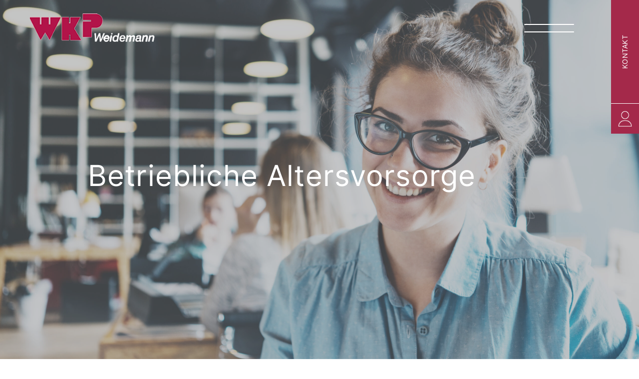

--- FILE ---
content_type: text/html; charset=UTF-8
request_url: https://wkp-weidemann.de/product/betriebliche-altersvorsorge/
body_size: 12887
content:
<!DOCTYPE html><html lang="de"><head><meta charset="utf-8" /><meta name="viewport" content="width=device-width, initial-scale=1, shrink-to-fit=no"><meta name="format-detection" content="telephone=no"><title>Betriebliche Altersvorsorge &#8211; WKP</title><meta name='robots' content='max-image-preview:large' /><link rel="alternate" type="application/rss+xml" title="WKP &raquo; Feed" href="https://wkp-weidemann.de/feed/" /><link rel="alternate" type="application/rss+xml" title="WKP &raquo; Kommentar-Feed" href="https://wkp-weidemann.de/comments/feed/" /><link rel="alternate" title="oEmbed (JSON)" type="application/json+oembed" href="https://wkp-weidemann.de/wp-json/oembed/1.0/embed?url=https%3A%2F%2Fwkp-weidemann.de%2Fproduct%2Fbetriebliche-altersvorsorge%2F" /><link rel="alternate" title="oEmbed (XML)" type="text/xml+oembed" href="https://wkp-weidemann.de/wp-json/oembed/1.0/embed?url=https%3A%2F%2Fwkp-weidemann.de%2Fproduct%2Fbetriebliche-altersvorsorge%2F&#038;format=xml" /><style id='wp-img-auto-sizes-contain-inline-css' type='text/css'>img:is([sizes=auto i],[sizes^="auto," i]){contain-intrinsic-size:3000px 1500px}
/*# sourceURL=wp-img-auto-sizes-contain-inline-css */</style><style id='wp-emoji-styles-inline-css' type='text/css'>img.wp-smiley, img.emoji {
		display: inline !important;
		border: none !important;
		box-shadow: none !important;
		height: 1em !important;
		width: 1em !important;
		margin: 0 0.07em !important;
		vertical-align: -0.1em !important;
		background: none !important;
		padding: 0 !important;
	}
/*# sourceURL=wp-emoji-styles-inline-css */</style><link rel='stylesheet' id='style-css' href='https://wkp-weidemann.de/wp-content/cache/autoptimize/css/autoptimize_single_498a7d11d8e0315dcaec470bb34b4af0.css?v=2024-12-05' type='text/css' media='all' /><link rel='stylesheet' id='additional-css' href='https://wkp-weidemann.de/wp-content/cache/autoptimize/css/autoptimize_single_4aee1618657abbe60defe2550d0e2f23.css?v=2024-12-05' type='text/css' media='all' /><link rel='stylesheet' id='elementor-icons-css' href='https://wkp-weidemann.de/wp-content/plugins/elementor/assets/lib/eicons/css/elementor-icons.min.css?v=2024-12-05' type='text/css' media='all' /><link rel='stylesheet' id='elementor-frontend-css' href='https://wkp-weidemann.de/wp-content/uploads/elementor/css/custom-frontend-lite.min.css?v=2024-12-05' type='text/css' media='all' /><link rel='stylesheet' id='elementor-post-5-css' href='https://wkp-weidemann.de/wp-content/cache/autoptimize/css/autoptimize_single_6b933227f6955e74396c54f4496b91a4.css?v=2024-12-05' type='text/css' media='all' /><link rel='stylesheet' id='elementor-pro-css' href='https://wkp-weidemann.de/wp-content/uploads/elementor/css/custom-pro-frontend-lite.min.css?v=2024-12-05' type='text/css' media='all' /><link rel='stylesheet' id='elementor-post-1368-css' href='https://wkp-weidemann.de/wp-content/cache/autoptimize/css/autoptimize_single_d478ab4261bf60abce05306c7e57981b.css?v=2024-12-05' type='text/css' media='all' /><link rel='stylesheet' id='elementor-post-2073-css' href='https://wkp-weidemann.de/wp-content/cache/autoptimize/css/autoptimize_single_14cfb84e7e7974e175954d2d7a44bae8.css?v=2024-12-05' type='text/css' media='all' /><link rel='stylesheet' id='google-fonts-1-css' href='https://fonts.googleapis.com/css?family=Roboto%3A100%2C100italic%2C200%2C200italic%2C300%2C300italic%2C400%2C400italic%2C500%2C500italic%2C600%2C600italic%2C700%2C700italic%2C800%2C800italic%2C900%2C900italic%7CRoboto+Slab%3A100%2C100italic%2C200%2C200italic%2C300%2C300italic%2C400%2C400italic%2C500%2C500italic%2C600%2C600italic%2C700%2C700italic%2C800%2C800italic%2C900%2C900italic&#038;display=swap&#038;ver=6.9?v=2024-12-05' type='text/css' media='all' /> <script type="text/javascript" src="https://wkp-weidemann.de/wp-includes/js/jquery/jquery.min.js?v=2024-12-05" id="jquery-core-js"></script> <script defer type="text/javascript" src="https://wkp-weidemann.de/wp-includes/js/jquery/jquery-migrate.min.js?v=2024-12-05" id="jquery-migrate-js"></script> <link rel="https://api.w.org/" href="https://wkp-weidemann.de/wp-json/" /><link rel="EditURI" type="application/rsd+xml" title="RSD" href="https://wkp-weidemann.de/xmlrpc.php?rsd" /><meta name="generator" content="WordPress 6.9" /><link rel="canonical" href="https://wkp-weidemann.de/product/betriebliche-altersvorsorge/" /><link rel='shortlink' href='https://wkp-weidemann.de/?p=1368' /><link rel="icon" href="https://wkp-weidemann.de/wp-content/uploads/2022/12/cropped-logo-32x32.png" sizes="32x32" /><link rel="icon" href="https://wkp-weidemann.de/wp-content/uploads/2022/12/cropped-logo-192x192.png" sizes="192x192" /><link rel="apple-touch-icon" href="https://wkp-weidemann.de/wp-content/uploads/2022/12/cropped-logo-180x180.png" /><meta name="msapplication-TileImage" content="https://wkp-weidemann.de/wp-content/uploads/2022/12/cropped-logo-270x270.png" /><style id='global-styles-inline-css' type='text/css'>:root{--wp--preset--aspect-ratio--square: 1;--wp--preset--aspect-ratio--4-3: 4/3;--wp--preset--aspect-ratio--3-4: 3/4;--wp--preset--aspect-ratio--3-2: 3/2;--wp--preset--aspect-ratio--2-3: 2/3;--wp--preset--aspect-ratio--16-9: 16/9;--wp--preset--aspect-ratio--9-16: 9/16;--wp--preset--color--black: #000000;--wp--preset--color--cyan-bluish-gray: #abb8c3;--wp--preset--color--white: #ffffff;--wp--preset--color--pale-pink: #f78da7;--wp--preset--color--vivid-red: #cf2e2e;--wp--preset--color--luminous-vivid-orange: #ff6900;--wp--preset--color--luminous-vivid-amber: #fcb900;--wp--preset--color--light-green-cyan: #7bdcb5;--wp--preset--color--vivid-green-cyan: #00d084;--wp--preset--color--pale-cyan-blue: #8ed1fc;--wp--preset--color--vivid-cyan-blue: #0693e3;--wp--preset--color--vivid-purple: #9b51e0;--wp--preset--gradient--vivid-cyan-blue-to-vivid-purple: linear-gradient(135deg,rgb(6,147,227) 0%,rgb(155,81,224) 100%);--wp--preset--gradient--light-green-cyan-to-vivid-green-cyan: linear-gradient(135deg,rgb(122,220,180) 0%,rgb(0,208,130) 100%);--wp--preset--gradient--luminous-vivid-amber-to-luminous-vivid-orange: linear-gradient(135deg,rgb(252,185,0) 0%,rgb(255,105,0) 100%);--wp--preset--gradient--luminous-vivid-orange-to-vivid-red: linear-gradient(135deg,rgb(255,105,0) 0%,rgb(207,46,46) 100%);--wp--preset--gradient--very-light-gray-to-cyan-bluish-gray: linear-gradient(135deg,rgb(238,238,238) 0%,rgb(169,184,195) 100%);--wp--preset--gradient--cool-to-warm-spectrum: linear-gradient(135deg,rgb(74,234,220) 0%,rgb(151,120,209) 20%,rgb(207,42,186) 40%,rgb(238,44,130) 60%,rgb(251,105,98) 80%,rgb(254,248,76) 100%);--wp--preset--gradient--blush-light-purple: linear-gradient(135deg,rgb(255,206,236) 0%,rgb(152,150,240) 100%);--wp--preset--gradient--blush-bordeaux: linear-gradient(135deg,rgb(254,205,165) 0%,rgb(254,45,45) 50%,rgb(107,0,62) 100%);--wp--preset--gradient--luminous-dusk: linear-gradient(135deg,rgb(255,203,112) 0%,rgb(199,81,192) 50%,rgb(65,88,208) 100%);--wp--preset--gradient--pale-ocean: linear-gradient(135deg,rgb(255,245,203) 0%,rgb(182,227,212) 50%,rgb(51,167,181) 100%);--wp--preset--gradient--electric-grass: linear-gradient(135deg,rgb(202,248,128) 0%,rgb(113,206,126) 100%);--wp--preset--gradient--midnight: linear-gradient(135deg,rgb(2,3,129) 0%,rgb(40,116,252) 100%);--wp--preset--font-size--small: 13px;--wp--preset--font-size--medium: 20px;--wp--preset--font-size--large: 36px;--wp--preset--font-size--x-large: 42px;--wp--preset--spacing--20: 0.44rem;--wp--preset--spacing--30: 0.67rem;--wp--preset--spacing--40: 1rem;--wp--preset--spacing--50: 1.5rem;--wp--preset--spacing--60: 2.25rem;--wp--preset--spacing--70: 3.38rem;--wp--preset--spacing--80: 5.06rem;--wp--preset--shadow--natural: 6px 6px 9px rgba(0, 0, 0, 0.2);--wp--preset--shadow--deep: 12px 12px 50px rgba(0, 0, 0, 0.4);--wp--preset--shadow--sharp: 6px 6px 0px rgba(0, 0, 0, 0.2);--wp--preset--shadow--outlined: 6px 6px 0px -3px rgb(255, 255, 255), 6px 6px rgb(0, 0, 0);--wp--preset--shadow--crisp: 6px 6px 0px rgb(0, 0, 0);}:where(.is-layout-flex){gap: 0.5em;}:where(.is-layout-grid){gap: 0.5em;}body .is-layout-flex{display: flex;}.is-layout-flex{flex-wrap: wrap;align-items: center;}.is-layout-flex > :is(*, div){margin: 0;}body .is-layout-grid{display: grid;}.is-layout-grid > :is(*, div){margin: 0;}:where(.wp-block-columns.is-layout-flex){gap: 2em;}:where(.wp-block-columns.is-layout-grid){gap: 2em;}:where(.wp-block-post-template.is-layout-flex){gap: 1.25em;}:where(.wp-block-post-template.is-layout-grid){gap: 1.25em;}.has-black-color{color: var(--wp--preset--color--black) !important;}.has-cyan-bluish-gray-color{color: var(--wp--preset--color--cyan-bluish-gray) !important;}.has-white-color{color: var(--wp--preset--color--white) !important;}.has-pale-pink-color{color: var(--wp--preset--color--pale-pink) !important;}.has-vivid-red-color{color: var(--wp--preset--color--vivid-red) !important;}.has-luminous-vivid-orange-color{color: var(--wp--preset--color--luminous-vivid-orange) !important;}.has-luminous-vivid-amber-color{color: var(--wp--preset--color--luminous-vivid-amber) !important;}.has-light-green-cyan-color{color: var(--wp--preset--color--light-green-cyan) !important;}.has-vivid-green-cyan-color{color: var(--wp--preset--color--vivid-green-cyan) !important;}.has-pale-cyan-blue-color{color: var(--wp--preset--color--pale-cyan-blue) !important;}.has-vivid-cyan-blue-color{color: var(--wp--preset--color--vivid-cyan-blue) !important;}.has-vivid-purple-color{color: var(--wp--preset--color--vivid-purple) !important;}.has-black-background-color{background-color: var(--wp--preset--color--black) !important;}.has-cyan-bluish-gray-background-color{background-color: var(--wp--preset--color--cyan-bluish-gray) !important;}.has-white-background-color{background-color: var(--wp--preset--color--white) !important;}.has-pale-pink-background-color{background-color: var(--wp--preset--color--pale-pink) !important;}.has-vivid-red-background-color{background-color: var(--wp--preset--color--vivid-red) !important;}.has-luminous-vivid-orange-background-color{background-color: var(--wp--preset--color--luminous-vivid-orange) !important;}.has-luminous-vivid-amber-background-color{background-color: var(--wp--preset--color--luminous-vivid-amber) !important;}.has-light-green-cyan-background-color{background-color: var(--wp--preset--color--light-green-cyan) !important;}.has-vivid-green-cyan-background-color{background-color: var(--wp--preset--color--vivid-green-cyan) !important;}.has-pale-cyan-blue-background-color{background-color: var(--wp--preset--color--pale-cyan-blue) !important;}.has-vivid-cyan-blue-background-color{background-color: var(--wp--preset--color--vivid-cyan-blue) !important;}.has-vivid-purple-background-color{background-color: var(--wp--preset--color--vivid-purple) !important;}.has-black-border-color{border-color: var(--wp--preset--color--black) !important;}.has-cyan-bluish-gray-border-color{border-color: var(--wp--preset--color--cyan-bluish-gray) !important;}.has-white-border-color{border-color: var(--wp--preset--color--white) !important;}.has-pale-pink-border-color{border-color: var(--wp--preset--color--pale-pink) !important;}.has-vivid-red-border-color{border-color: var(--wp--preset--color--vivid-red) !important;}.has-luminous-vivid-orange-border-color{border-color: var(--wp--preset--color--luminous-vivid-orange) !important;}.has-luminous-vivid-amber-border-color{border-color: var(--wp--preset--color--luminous-vivid-amber) !important;}.has-light-green-cyan-border-color{border-color: var(--wp--preset--color--light-green-cyan) !important;}.has-vivid-green-cyan-border-color{border-color: var(--wp--preset--color--vivid-green-cyan) !important;}.has-pale-cyan-blue-border-color{border-color: var(--wp--preset--color--pale-cyan-blue) !important;}.has-vivid-cyan-blue-border-color{border-color: var(--wp--preset--color--vivid-cyan-blue) !important;}.has-vivid-purple-border-color{border-color: var(--wp--preset--color--vivid-purple) !important;}.has-vivid-cyan-blue-to-vivid-purple-gradient-background{background: var(--wp--preset--gradient--vivid-cyan-blue-to-vivid-purple) !important;}.has-light-green-cyan-to-vivid-green-cyan-gradient-background{background: var(--wp--preset--gradient--light-green-cyan-to-vivid-green-cyan) !important;}.has-luminous-vivid-amber-to-luminous-vivid-orange-gradient-background{background: var(--wp--preset--gradient--luminous-vivid-amber-to-luminous-vivid-orange) !important;}.has-luminous-vivid-orange-to-vivid-red-gradient-background{background: var(--wp--preset--gradient--luminous-vivid-orange-to-vivid-red) !important;}.has-very-light-gray-to-cyan-bluish-gray-gradient-background{background: var(--wp--preset--gradient--very-light-gray-to-cyan-bluish-gray) !important;}.has-cool-to-warm-spectrum-gradient-background{background: var(--wp--preset--gradient--cool-to-warm-spectrum) !important;}.has-blush-light-purple-gradient-background{background: var(--wp--preset--gradient--blush-light-purple) !important;}.has-blush-bordeaux-gradient-background{background: var(--wp--preset--gradient--blush-bordeaux) !important;}.has-luminous-dusk-gradient-background{background: var(--wp--preset--gradient--luminous-dusk) !important;}.has-pale-ocean-gradient-background{background: var(--wp--preset--gradient--pale-ocean) !important;}.has-electric-grass-gradient-background{background: var(--wp--preset--gradient--electric-grass) !important;}.has-midnight-gradient-background{background: var(--wp--preset--gradient--midnight) !important;}.has-small-font-size{font-size: var(--wp--preset--font-size--small) !important;}.has-medium-font-size{font-size: var(--wp--preset--font-size--medium) !important;}.has-large-font-size{font-size: var(--wp--preset--font-size--large) !important;}.has-x-large-font-size{font-size: var(--wp--preset--font-size--x-large) !important;}
/*# sourceURL=global-styles-inline-css */</style></head><body class="wp-singular product-template-default single single-product postid-1368 wp-theme-blank elementor-default elementor-kit-5 elementor-page elementor-page-1368"><header class="site-header"><div class="container flex space-between flex-center"> <a href="https://wkp-weidemann.de"><img class="logo" src="https://wkp-weidemann.de/wp-content/themes/blank/img/logo.svg" alt=""></a> <dev class="menu-button"> <span class="line"></span> <span class="line"></span> </dev><div class="kontakt-button"><p>KONTAKT</p><div class="icon-wrapper"> <img class="icon" src="https://wkp-weidemann.de/wp-content/themes/blank/img/person.svg" /></div></div></div><div class="menu-overlay flex flex-column"><div class="menu-main container flex flex-column"><div class="logo-wrapper flex space-between"> <a href=""><img class="logo" src="https://wkp-weidemann.de/wp-content/themes/blank/img/logo-black.svg" alt=""></a><div class="close"><img src="https://wkp-weidemann.de/wp-content/themes/blank/img/close.png" /></div></div><div class="menu-wrapper flex"><div class="menu-header-container"><ul id="menu-header" class="menu"><li id="menu-item-67" class="menu-item menu-item-type-post_type menu-item-object-page menu-item-home menu-item-67"><a href="https://wkp-weidemann.de/">Home</a></li><li id="menu-item-71" class="menu-item menu-item-type-post_type menu-item-object-page menu-item-71"><a href="https://wkp-weidemann.de/team/">Team</a></li><li id="menu-item-72" class="menu-item menu-item-type-post_type menu-item-object-page menu-item-72"><a href="https://wkp-weidemann.de/ueber-uns/">Über uns</a></li><li id="menu-item-1874" class="menu-item menu-item-type-post_type_archive menu-item-object-product menu-item-1874"><a href="https://wkp-weidemann.de/product/">Services</a></li><li id="menu-item-69" class="menu-item menu-item-type-post_type menu-item-object-page menu-item-69"><a href="https://wkp-weidemann.de/partner/">Partner</a></li><li id="menu-item-68" class="menu-item menu-item-type-post_type menu-item-object-page menu-item-68"><a href="https://wkp-weidemann.de/kontakt/">Kontakt</a></li></ul></div></div></div><div class="bottom-wrapper flex space-between container"><h6>© WKP Weidemann 2026</h6><h6>Website by <a href="https://www.emvau-agentur.de/" target="_blank">emvau Digitalagentur</a></h6></div></div><div class="kontakt-overlay"><div class="icon-wrapper"> <img class="icon" src="https://wkp-weidemann.de/wp-content/themes/blank/img/person.svg" /></div><div class="contacts"><div class="close close-contact"><img src="https://wkp-weidemann.de/wp-content/themes/blank/img/close-contact.png" /></div><div class="card"><h3>Ihr Ansprechpartner</h3> <img class="partner" src="https://wkp-weidemann.de/wp-content/themes/blank/img/Andreas.jpg" /><div class="card-text"><h4>Andreas Weidemann</h4><p class="description">Geschäftsleitung Versicherungsfachwirt / <br> IHK-Ausbilderschein</p><p class="phone flex"> <img src="https://wkp-weidemann.de/wp-content/themes/blank/img/phone.svg" alt=""> <a href="tel:07243353230">07243 35323-0</a></p><p class="phone flex"> <img src="https://wkp-weidemann.de/wp-content/themes/blank/img/fax.svg" alt=""> <a href="tel:07243353230">07243 35323-20</a></p><p class="flex"> <img src="https://wkp-weidemann.de/wp-content/themes/blank/img/mail.svg" alt=""> <a href="mailto:buero@wkp-weidemann.de">buero@wkp-weidemann.de</a></p></div></div></div></div></header><div class="site-content"><div data-elementor-type="wp-post" data-elementor-id="1368" class="elementor elementor-1368"><section class="elementor-section elementor-top-section elementor-element elementor-element-a41500e elementor-section-full_width elementor-section-height-min-height container elementor-section-height-default elementor-section-items-middle" data-id="a41500e" data-element_type="section" data-settings="{&quot;background_background&quot;:&quot;classic&quot;}"><div class="elementor-background-overlay"></div><div class="elementor-container elementor-column-gap-no"><div class="elementor-column elementor-col-100 elementor-top-column elementor-element elementor-element-895fc30" data-id="895fc30" data-element_type="column"><div class="elementor-widget-wrap elementor-element-populated"><div class="elementor-element elementor-element-e357479 elementor-widget elementor-widget-heading" data-id="e357479" data-element_type="widget" data-widget_type="heading.default"><div class="elementor-widget-container"><style>/*! elementor - v3.8.0 - 30-10-2022 */
.elementor-heading-title{padding:0;margin:0;line-height:1}.elementor-widget-heading .elementor-heading-title[class*=elementor-size-]>a{color:inherit;font-size:inherit;line-height:inherit}.elementor-widget-heading .elementor-heading-title.elementor-size-small{font-size:15px}.elementor-widget-heading .elementor-heading-title.elementor-size-medium{font-size:19px}.elementor-widget-heading .elementor-heading-title.elementor-size-large{font-size:29px}.elementor-widget-heading .elementor-heading-title.elementor-size-xl{font-size:39px}.elementor-widget-heading .elementor-heading-title.elementor-size-xxl{font-size:59px}</style><h1 class="elementor-heading-title elementor-size-default">Betriebliche Altersvorsorge</h1></div></div></div></div></div></section><section class="elementor-section elementor-top-section elementor-element elementor-element-0741929 elementor-section-full_width container elementor-section-height-default elementor-section-height-default" data-id="0741929" data-element_type="section"><div class="elementor-container elementor-column-gap-no"><div class="elementor-column elementor-col-100 elementor-top-column elementor-element elementor-element-664ebb9 inside" data-id="664ebb9" data-element_type="column"><div class="elementor-widget-wrap elementor-element-populated"><section class="elementor-section elementor-inner-section elementor-element elementor-element-85cc65c elementor-section-full_width elementor-section-height-default elementor-section-height-default" data-id="85cc65c" data-element_type="section"><div class="elementor-container elementor-column-gap-no"><div class="elementor-column elementor-col-50 elementor-inner-column elementor-element elementor-element-ac01089" data-id="ac01089" data-element_type="column"><div class="elementor-widget-wrap elementor-element-populated"><div class="elementor-element elementor-element-b3a4a53 elementor-widget elementor-widget-heading" data-id="b3a4a53" data-element_type="widget" data-widget_type="heading.default"><div class="elementor-widget-container"><h5 class="elementor-heading-title elementor-size-default">SERVICES</h5></div></div><div class="elementor-element elementor-element-1b02580 elementor-widget elementor-widget-heading" data-id="1b02580" data-element_type="widget" data-widget_type="heading.default"><div class="elementor-widget-container"><h3 class="elementor-heading-title elementor-size-default">Betriebliche Altersversorgung</h3></div></div><div class="elementor-element elementor-element-e49d5e9 elementor-widget__width-initial elementor-widget elementor-widget-text-editor" data-id="e49d5e9" data-element_type="widget" data-widget_type="text-editor.default"><div class="elementor-widget-container"><style>/*! elementor - v3.8.0 - 30-10-2022 */
.elementor-widget-text-editor.elementor-drop-cap-view-stacked .elementor-drop-cap{background-color:#818a91;color:#fff}.elementor-widget-text-editor.elementor-drop-cap-view-framed .elementor-drop-cap{color:#818a91;border:3px solid;background-color:transparent}.elementor-widget-text-editor:not(.elementor-drop-cap-view-default) .elementor-drop-cap{margin-top:8px}.elementor-widget-text-editor:not(.elementor-drop-cap-view-default) .elementor-drop-cap-letter{width:1em;height:1em}.elementor-widget-text-editor .elementor-drop-cap{float:left;text-align:center;line-height:1;font-size:50px}.elementor-widget-text-editor .elementor-drop-cap-letter{display:inline-block}</style><p><b>Als Arbeitgeber</b> haben Sie vielleicht schon viele Jahre eine betriebliche Altersversorgung, die Sie zusätzlich zum Arbeitslohn gewähren. Ist diese Versorgung noch zeitgemäß? Stören Sie eventuell Rückstellungen in der Bilanz? Erkennen Sie keine Wertschätzung dieser Maßnahme mehr bei Ihren Mitarbeitern? Oder wollen Sie wissen, was sich hinter der Aussage „Mit der betrieblichen Altersversorgung ist richtig Geld zu verdienen.“ tatsächlich verbirgt?</p><p> </p><p><b>Als Arbeitnehmer</b> möchten auch Sie vorsorgen. Sie möchten unter Befreiung von steuer- und sozialversicherungsbeiträgen auf Teile Ihres Bruttogehaltes verzichten? &#8222;Vater Staat&#8220; soll sich mit über 50% an Ihrer Altersversorgung beteiligen? Sie wollen die Kollektivrabatte Ihres Arbeitgebers nutzen? Sie kennen Ihre Rechtsansprüche auf eine Betriebsversorgung?</p><p>Der Gesetzgeber garantiert Ihnen einen Arbeitgeberzuschuss von mind. 15% auf Ihren steuer- und sozialversicherungsfreien Anlagebetrag.</p><p> </p><p><b>Ihre Durchführungswege 2023</b></p><p> </p><p><b>Direktversicherung</b><br />Bis 292,00 € Beitrag im Monat steuer- und sozialversicherungsfrei</p><p> </p><p><b>Pensionskasse</b><br />Bis 292,00 € Beitrag im Monat steuer- und sozialversicherungsfrei</p><p> </p><p><b>Rückgedeckte Unterstützungskasse (U-Kasse)</b><br />Beiträge unbegrenzt steuerfrei und bis 292,00 € im Monat sozialversicherungsfrei</p><p> </p><p><b>Pensionsfonds</b><br />Beiträge unbegrenzt steuerfrei und bis 292,00 € im Monat sozialversicherungsfrei</p><p> </p><p><b>Pensionszusage mit Rückdeckungsversicherung</b><br />Beiträge unbegrenzt steuerfrei und bis 292,00 € im Monat sozialversicherungsfrei</p><p> </p><table border="1" width="93%" cellspacing="3"><tbody><tr><td colspan="3" width="100%" height="22"><b>Ein Berechnungsbeispiel</b>                                            292 € investieren, aber nur 135,05 € selbst zahlen</td></tr><tr><td colspan="3" width="100%" height="21">Beispiel: Arbeitnehmer, Monatseinkommen 3500 € brutto, Steuerklasse I</td></tr><tr><td width="55%" height="21"> </td><td align="center" width="23%" height="21">ohne</td><td align="center" width="22%" height="21">mit</td></tr><tr><td width="55%" height="21"> </td><td colspan="2" align="center" width="45%" height="21">Direktversicherung</td></tr><tr><td width="55%" height="21">Monatseinkommen (brutto)</td><td align="right" width="23%" height="21">3.500 €</td><td align="right" width="22%" height="21">3.500 €</td></tr><tr><td width="55%" height="21">&#8211; <b>Anlagebetrag</b></td><td align="right" width="23%" height="21"> </td><td align="right" width="22%" height="21"><b>253,91 </b>€</td></tr><tr><td width="55%" height="21"><b>Arbeitgeberzuschuss</b></td><td align="right" width="23%" height="21"> </td><td align="right" width="22%" height="21"><b>38,09 </b>€</td></tr><tr><td width="55%" height="21">= Steuerbrutto (Monat)</td><td align="right" width="23%" height="21">3.500 €</td><td align="right" width="22%" height="21">3.246,09 €</td></tr><tr><td width="55%" height="21">&#8211; Steuerabzüge</td><td align="right" width="23%" height="21">498,15 €</td><td align="right" width="22%" height="21">431,54 €</td></tr><tr><td width="55%" height="21">Sozialversicherungsbeiträge</td><td align="right" width="23%" height="21">720,13 €</td><td align="right" width="22%" height="21">667,88 €</td></tr><tr><td width="55%" height="21">= Auszahlung (netto)</td><td align="right" width="23%" height="21">2.281,72 €</td><td align="right" width="22%" height="21">2.146,67€</td></tr><tr><td width="55%" height="21">Nettoaufwand</td><td align="right" width="23%" height="21"> </td><td align="right" width="22%" height="21"><b>135,05 €</b></td></tr></tbody></table></div></div></div></div><div class="elementor-column elementor-col-50 elementor-inner-column elementor-element elementor-element-87d846f" data-id="87d846f" data-element_type="column"><div class="elementor-widget-wrap elementor-element-populated"><div class="elementor-element elementor-element-b947d3b elementor-widget elementor-widget-image" data-id="b947d3b" data-element_type="widget" data-widget_type="image.default"><div class="elementor-widget-container"><style>/*! elementor - v3.8.0 - 30-10-2022 */
.elementor-widget-image{text-align:center}.elementor-widget-image a{display:inline-block}.elementor-widget-image a img[src$=".svg"]{width:48px}.elementor-widget-image img{vertical-align:middle;display:inline-block}</style><img fetchpriority="high" decoding="async" width="659" height="869" src="https://wkp-weidemann.de/wp-content/uploads/2022/11/shutterstock_370390046-1.jpg" class="attachment-medium size-medium" alt="" /></div></div></div></div></div></section></div></div></div></section><section class="elementor-section elementor-top-section elementor-element elementor-element-051ef3d elementor-section-full_width container inside elementor-section-height-default elementor-section-height-default" data-id="051ef3d" data-element_type="section" data-settings="{&quot;background_background&quot;:&quot;classic&quot;}"><div class="elementor-container elementor-column-gap-default"><div class="elementor-column elementor-col-100 elementor-top-column elementor-element elementor-element-e164db6" data-id="e164db6" data-element_type="column"><div class="elementor-widget-wrap elementor-element-populated"><div class="elementor-element elementor-element-dc54ba7 elementor-widget elementor-widget-heading" data-id="dc54ba7" data-element_type="widget" data-widget_type="heading.default"><div class="elementor-widget-container"><h3 class="elementor-heading-title elementor-size-default">Ihre <span>Durchführungswege</span></h3></div></div></div></div></div></section><section class="elementor-section elementor-top-section elementor-element elementor-element-9bc203c elementor-section-full_width container inside werte elementor-section-height-default elementor-section-height-default" data-id="9bc203c" data-element_type="section" data-settings="{&quot;background_background&quot;:&quot;classic&quot;}"><div class="elementor-container elementor-column-gap-default"><div class="elementor-column elementor-col-100 elementor-top-column elementor-element elementor-element-003c607" data-id="003c607" data-element_type="column"><div class="elementor-widget-wrap elementor-element-populated"><section class="elementor-section elementor-inner-section elementor-element elementor-element-a5de8a7 elementor-section-full_width white-r-section elementor-section-height-default elementor-section-height-default" data-id="a5de8a7" data-element_type="section"><div class="elementor-container elementor-column-gap-no"><div class="elementor-column elementor-col-20 elementor-inner-column elementor-element elementor-element-a6411c0" data-id="a6411c0" data-element_type="column"><div class="elementor-widget-wrap elementor-element-populated"><div class="elementor-element elementor-element-d3d413a elementor-widget elementor-widget-text-editor" data-id="d3d413a" data-element_type="widget" data-widget_type="text-editor.default"><div class="elementor-widget-container"><h4>Direktversicherung</h4><p> </p><p>Bis 292,00 € Beitrag im Monat steuer- und sozialversicherungsfrei.</p></div></div></div></div><div class="elementor-column elementor-col-20 elementor-inner-column elementor-element elementor-element-a2bf81a" data-id="a2bf81a" data-element_type="column"><div class="elementor-widget-wrap elementor-element-populated"><div class="elementor-element elementor-element-305b8e8 elementor-widget elementor-widget-text-editor" data-id="305b8e8" data-element_type="widget" data-widget_type="text-editor.default"><div class="elementor-widget-container"><h4>Pensionskasse</h4><p> </p><p>Bis 292,00 € Beitrag im Monat steuer- und sozialversicherungsfrei.</p></div></div></div></div><div class="elementor-column elementor-col-20 elementor-inner-column elementor-element elementor-element-60c673e" data-id="60c673e" data-element_type="column"><div class="elementor-widget-wrap elementor-element-populated"><div class="elementor-element elementor-element-3a8cc6d elementor-widget elementor-widget-text-editor" data-id="3a8cc6d" data-element_type="widget" data-widget_type="text-editor.default"><div class="elementor-widget-container"><h4>Pensionsfonds</h4><p> </p><p>Beiträge unbegrenzt steuerfrei und bis 292,00 € im Monat sozialversicherungsfrei.</p></div></div></div></div><div class="elementor-column elementor-col-20 elementor-inner-column elementor-element elementor-element-62aee07" data-id="62aee07" data-element_type="column"><div class="elementor-widget-wrap elementor-element-populated"><div class="elementor-element elementor-element-46d5d63 elementor-widget elementor-widget-text-editor" data-id="46d5d63" data-element_type="widget" data-widget_type="text-editor.default"><div class="elementor-widget-container"><h4>Rückgedeckte<br>Unterstützungskasse(U-Kasse)</h4><p></p><p>Beiträge unbegrenzt steuerfrei und bis 292,00 € im Monat sozialversicherungsfrei.</p></div></div></div></div><div class="elementor-column elementor-col-20 elementor-inner-column elementor-element elementor-element-0a51625" data-id="0a51625" data-element_type="column"><div class="elementor-widget-wrap elementor-element-populated"><div class="elementor-element elementor-element-03c2ec9 elementor-widget elementor-widget-text-editor" data-id="03c2ec9" data-element_type="widget" data-widget_type="text-editor.default"><div class="elementor-widget-container"><h4>Pensionszusage mit<br />Rückdeckungsversicherung</h4><p> </p><p>Beiträge unbegrenzt steuerfrei und bis 292,00 € im Monat sozialversicherungsfrei.</p></div></div></div></div></div></section></div></div></div></section></div></div><footer class="site-footer "><div class="image"><div class="moto"><h2>Kontaktieren Sie uns und erfahren Sie mehr</h2> <a href="https://wkp-weidemann.de/kontakt"><span>KONTAKT</span><img src="https://wkp-weidemann.de/wp-content/themes/blank/img/arrow.svg"></a></div></div><div class="container upper-wrapper flex"><div class="column-1 rich-text flex-1"> <a href="https://wkp-weidemann.de"><img class="logo" src="https://wkp-weidemann.de/wp-content/themes/blank/img/logo-black.svg" alt=""></a> <a href="mailto:buero@wkp-weidemann.de" target="_blank">buero@wkp-weidemann.de</a></div><div class="column-2 flex-1"><div class="menu-footer-container"><ul id="menu-footer" class="menu"><li id="menu-item-1873" class="menu-item menu-item-type-post_type_archive menu-item-object-product menu-item-1873"><a href="https://wkp-weidemann.de/product/">Services</a></li><li id="menu-item-74" class="menu-item menu-item-type-post_type menu-item-object-page menu-item-74"><a href="https://wkp-weidemann.de/ueber-uns/">Über uns</a></li><li id="menu-item-1798" class="menu-item menu-item-type-post_type_archive menu-item-object-product menu-item-1798"><a href="https://wkp-weidemann.de/product/">Produkte</a></li><li id="menu-item-75" class="menu-item menu-item-type-post_type menu-item-object-page menu-item-75"><a href="https://wkp-weidemann.de/kontakt/">Kontakt</a></li><li id="menu-item-83" class="menu-item menu-item-type-post_type menu-item-object-page menu-item-83"><a href="https://wkp-weidemann.de/datenschutz/">Datenschutz</a></li><li id="menu-item-82" class="menu-item menu-item-type-post_type menu-item-object-page menu-item-82"><a href="https://wkp-weidemann.de/impressum/">Impressum</a></li></ul></div></div></div><div class="bottom-wrapper flex space-between container"><h6>© WKP Weidemann 2026</h6><h6>Website by <a href="https://www.emvau-agentur.de/" target="_blank">emvau Digitalagentur</a></h6></div></footer> <script type="speculationrules">{"prefetch":[{"source":"document","where":{"and":[{"href_matches":"/*"},{"not":{"href_matches":["/wp-*.php","/wp-admin/*","/wp-content/uploads/*","/wp-content/*","/wp-content/plugins/*","/wp-content/themes/blank/*","/*\\?(.+)"]}},{"not":{"selector_matches":"a[rel~=\"nofollow\"]"}},{"not":{"selector_matches":".no-prefetch, .no-prefetch a"}}]},"eagerness":"conservative"}]}</script> <div data-elementor-type="popup" data-elementor-id="2073" class="elementor elementor-2073 elementor-location-popup" data-elementor-settings="{&quot;prevent_scroll&quot;:&quot;yes&quot;,&quot;open_selector&quot;:&quot;#read-more-testimonial&quot;,&quot;triggers&quot;:[],&quot;timing&quot;:[]}"><section class="elementor-section elementor-top-section elementor-element elementor-element-3a35478 elementor-section-boxed elementor-section-height-default elementor-section-height-default" data-id="3a35478" data-element_type="section"><div class="elementor-container elementor-column-gap-default"><div class="elementor-column elementor-col-100 elementor-top-column elementor-element elementor-element-797ad87" data-id="797ad87" data-element_type="column" data-settings="{&quot;background_background&quot;:&quot;classic&quot;}"><div class="elementor-widget-wrap elementor-element-populated"><div class="elementor-element elementor-element-374cbc6 elementor-widget elementor-widget-image" data-id="374cbc6" data-element_type="widget" data-widget_type="image.default"><div class="elementor-widget-container"> <img width="69" height="69" src="https://wkp-weidemann.de/wp-content/uploads/2022/11/unnamed-file-1.png" class="attachment-large size-large" alt="" loading="lazy" /></div></div><div class="elementor-element elementor-element-400069b elementor-widget elementor-widget-text-editor" data-id="400069b" data-element_type="widget" data-widget_type="text-editor.default"><div class="elementor-widget-container"><p>Dir Firma Koh Young Europe GmbH als Tochterunternehmen eines Koreanischen Konzerns ist im Geschäftsfeld Inspektionssysteme in der Elektroindustrie tätig</p><p> </p><p>Wir sind es gewohnt höchste Ansprüche unserer Kunden zu erfüllen.</p><p> </p><p>Genau diesen Anspruch haben wir auch immer an unsere Geschäftspartner.</p><p> </p><p>Seit 2009 unterstütz uns die Firma WKP durch professionelle und kompetente Beratung bei der Absicherung unserer Firmenbelange, Geschäftsabläufe, als auch bei allen Vorsorgemaßnahmen für unsere wertvollen Mitarbeiter.</p><p> </p><p>Darüber hinaus trägt das persönliche Engagement jedes einzelnen Mitarbeiters sowie der Geschäftsleitung WKP dazu bei, solche langfristigen Partnerschaften zu leben und zu erhalten.</p><p> </p><p>Das ist in unserer schnelllebigen Zeit schon lange nicht mehr selbstverständlich und wir freuen uns daher, das WKP-Team an unserer Seite zu haben!</p></div></div><div class="elementor-element elementor-element-a80e8dc elementor-widget elementor-widget-heading" data-id="a80e8dc" data-element_type="widget" data-widget_type="heading.default"><div class="elementor-widget-container"><h4 class="elementor-heading-title elementor-size-default">Koh Young Europe GmbH</h4></div></div></div></div></div></section></div> <script defer type="text/javascript" src="https://wkp-weidemann.de/wp-content/cache/autoptimize/js/autoptimize_single_218ed2f917a53daacc33c2b39a7bc8bf.js?v=2024-12-05" id="main-js"></script> <script defer type="text/javascript" src="https://wkp-weidemann.de/wp-content/plugins/elementor-pro/assets/js/webpack-pro.runtime.min.js?v=2024-12-05" id="elementor-pro-webpack-runtime-js"></script> <script defer type="text/javascript" src="https://wkp-weidemann.de/wp-content/plugins/elementor/assets/js/webpack.runtime.min.js?v=2024-12-05" id="elementor-webpack-runtime-js"></script> <script defer type="text/javascript" src="https://wkp-weidemann.de/wp-content/plugins/elementor/assets/js/frontend-modules.min.js?v=2024-12-05" id="elementor-frontend-modules-js"></script> <script type="text/javascript" src="https://wkp-weidemann.de/wp-includes/js/dist/hooks.min.js?v=2024-12-05" id="wp-hooks-js"></script> <script type="text/javascript" src="https://wkp-weidemann.de/wp-includes/js/dist/i18n.min.js?v=2024-12-05" id="wp-i18n-js"></script> <script defer id="wp-i18n-js-after" src="[data-uri]"></script> <script defer id="elementor-pro-frontend-js-before" src="[data-uri]"></script> <script defer type="text/javascript" src="https://wkp-weidemann.de/wp-content/plugins/elementor-pro/assets/js/frontend.min.js?v=2024-12-05" id="elementor-pro-frontend-js"></script> <script defer type="text/javascript" src="https://wkp-weidemann.de/wp-content/plugins/elementor/assets/lib/waypoints/waypoints.min.js?v=2024-12-05" id="elementor-waypoints-js"></script> <script defer type="text/javascript" src="https://wkp-weidemann.de/wp-includes/js/jquery/ui/core.min.js?v=2024-12-05" id="jquery-ui-core-js"></script> <script defer id="elementor-frontend-js-before" src="[data-uri]"></script> <script defer type="text/javascript" src="https://wkp-weidemann.de/wp-content/plugins/elementor/assets/js/frontend.min.js?v=2024-12-05" id="elementor-frontend-js"></script> <script defer type="text/javascript" src="https://wkp-weidemann.de/wp-content/plugins/elementor-pro/assets/js/elements-handlers.min.js?v=2024-12-05" id="pro-elements-handlers-js"></script> <script id="wp-emoji-settings" type="application/json">{"baseUrl":"https://s.w.org/images/core/emoji/17.0.2/72x72/","ext":".png","svgUrl":"https://s.w.org/images/core/emoji/17.0.2/svg/","svgExt":".svg","source":{"concatemoji":"https://wkp-weidemann.de/wp-includes/js/wp-emoji-release.min.js?v=2024-12-05"}}</script> <script type="module">/*! This file is auto-generated */
const a=JSON.parse(document.getElementById("wp-emoji-settings").textContent),o=(window._wpemojiSettings=a,"wpEmojiSettingsSupports"),s=["flag","emoji"];function i(e){try{var t={supportTests:e,timestamp:(new Date).valueOf()};sessionStorage.setItem(o,JSON.stringify(t))}catch(e){}}function c(e,t,n){e.clearRect(0,0,e.canvas.width,e.canvas.height),e.fillText(t,0,0);t=new Uint32Array(e.getImageData(0,0,e.canvas.width,e.canvas.height).data);e.clearRect(0,0,e.canvas.width,e.canvas.height),e.fillText(n,0,0);const a=new Uint32Array(e.getImageData(0,0,e.canvas.width,e.canvas.height).data);return t.every((e,t)=>e===a[t])}function p(e,t){e.clearRect(0,0,e.canvas.width,e.canvas.height),e.fillText(t,0,0);var n=e.getImageData(16,16,1,1);for(let e=0;e<n.data.length;e++)if(0!==n.data[e])return!1;return!0}function u(e,t,n,a){switch(t){case"flag":return n(e,"\ud83c\udff3\ufe0f\u200d\u26a7\ufe0f","\ud83c\udff3\ufe0f\u200b\u26a7\ufe0f")?!1:!n(e,"\ud83c\udde8\ud83c\uddf6","\ud83c\udde8\u200b\ud83c\uddf6")&&!n(e,"\ud83c\udff4\udb40\udc67\udb40\udc62\udb40\udc65\udb40\udc6e\udb40\udc67\udb40\udc7f","\ud83c\udff4\u200b\udb40\udc67\u200b\udb40\udc62\u200b\udb40\udc65\u200b\udb40\udc6e\u200b\udb40\udc67\u200b\udb40\udc7f");case"emoji":return!a(e,"\ud83e\u1fac8")}return!1}function f(e,t,n,a){let r;const o=(r="undefined"!=typeof WorkerGlobalScope&&self instanceof WorkerGlobalScope?new OffscreenCanvas(300,150):document.createElement("canvas")).getContext("2d",{willReadFrequently:!0}),s=(o.textBaseline="top",o.font="600 32px Arial",{});return e.forEach(e=>{s[e]=t(o,e,n,a)}),s}function r(e){var t=document.createElement("script");t.src=e,t.defer=!0,document.head.appendChild(t)}a.supports={everything:!0,everythingExceptFlag:!0},new Promise(t=>{let n=function(){try{var e=JSON.parse(sessionStorage.getItem(o));if("object"==typeof e&&"number"==typeof e.timestamp&&(new Date).valueOf()<e.timestamp+604800&&"object"==typeof e.supportTests)return e.supportTests}catch(e){}return null}();if(!n){if("undefined"!=typeof Worker&&"undefined"!=typeof OffscreenCanvas&&"undefined"!=typeof URL&&URL.createObjectURL&&"undefined"!=typeof Blob)try{var e="postMessage("+f.toString()+"("+[JSON.stringify(s),u.toString(),c.toString(),p.toString()].join(",")+"));",a=new Blob([e],{type:"text/javascript"});const r=new Worker(URL.createObjectURL(a),{name:"wpTestEmojiSupports"});return void(r.onmessage=e=>{i(n=e.data),r.terminate(),t(n)})}catch(e){}i(n=f(s,u,c,p))}t(n)}).then(e=>{for(const n in e)a.supports[n]=e[n],a.supports.everything=a.supports.everything&&a.supports[n],"flag"!==n&&(a.supports.everythingExceptFlag=a.supports.everythingExceptFlag&&a.supports[n]);var t;a.supports.everythingExceptFlag=a.supports.everythingExceptFlag&&!a.supports.flag,a.supports.everything||((t=a.source||{}).concatemoji?r(t.concatemoji):t.wpemoji&&t.twemoji&&(r(t.twemoji),r(t.wpemoji)))});
//# sourceURL=https://wkp-weidemann.de/wp-includes/js/wp-emoji-loader.min.js</script> </body></html>

--- FILE ---
content_type: text/css
request_url: https://wkp-weidemann.de/wp-content/cache/autoptimize/css/autoptimize_single_498a7d11d8e0315dcaec470bb34b4af0.css?v=2024-12-05
body_size: 6332
content:
html,body,div,span,applet,object,iframe,h1,h2,h3,h4,h5,h6,p,blockquote,pre,a,abbr,acronym,address,big,cite,code,del,dfn,em,img,ins,kbd,q,s,samp,small,strike,strong,sub,sup,tt,var,b,u,i,center,select,input,button,textarea,dl,dt,dd,fieldset,form,label,legend,table,caption,tbody,tfoot,thead,tr,th,td,article,aside,canvas,details,embed,figure,figcaption,footer,header,hgroup,menu,nav,output,ruby,section,summary,time,mark,audio,video,ul,ol,li{margin:0;padding:0;border:0;line-height:inherit;font-size:inherit;font:inherit;color:inherit;vertical-align:baseline;outline:none}article,aside,details,figcaption,figure,footer,header,hgroup,menu,nav,section{display:block}b,strong{font-weight:700}i,em{font-style:italic}ol,ul{list-style:none}html{margin:0 !important}blockquote,q{quotes:none}blockquote:before,blockquote:after,q:before,q:after{content:"";content:none}table{border-collapse:collapse;border-spacing:0}a{color:inherit;text-decoration:none}html{box-sizing:border-box}*,*:before,*:after{box-sizing:inherit}img{display:block;max-width:100%}.flex{display:flex}.flex>*{position:relative}.flex.space-between{justify-content:space-between}.flex.space-around{justify-content:space-around}.flex.flex-column{flex-direction:column}.flex.wrap{flex-flow:row wrap}.flex.flex-center{align-items:center}.flex.flex-bottom{align-items:flex-end}.flex.flex-text-center{justify-content:center}.flex.flex-text-right{justify-content:flex-end}.flex .flex-item-right{margin-left:auto !important}.flex .flex-item-left{margin-right:auto !important}.flex .flex-1{flex:1}.flex .flex-2{flex:2}.flex .flex-3{flex:3}.flex .flex-4{flex:4}.flex .flex-5{flex:5}.flex .flex-6{flex:6}.flex .flex-7{flex:7}.flex .flex-8{flex:8}.flex .flex-9{flex:9}.flex .flex-10{flex:10}.flex.fixed-columns-count{flex-wrap:wrap}.flex.fixed-columns-count>*{width:calc((100% - (var(--bleed)*2*var(--columns-count)))/var(--columns-count));max-width:calc((100% - (var(--bleed)*2*var(--columns-count)))/var(--columns-count));min-width:calc((100% - (var(--bleed)*2*var(--columns-count)))/var(--columns-count))}.flex.fixed-columns-count.bleed{margin-left:calc(var(--bleed)*-1);margin-right:calc(var(--bleed)*-1)}.flex.fixed-columns-count.bleed>*:first-child{margin-left:var(--bleed)}.flex.fixed-columns-count.bleed>*:last-child{margin-right:var(--bleed)}.flex.bleed>*{margin-left:var(--bleed);margin-right:var(--bleed)}.flex.bleed>*:first-child{margin-left:0}.flex.bleed>*:last-child{margin-right:0}@media screen and (max-width:1440px){.flex.break-laptop{flex-direction:column}.flex.break-laptop.bleed{margin-left:0;margin-right:0}.flex.break-laptop.bleed>*{margin-left:0;margin-right:0;margin-bottom:var(--bleed);width:100%}.flex.break-laptop.bleed>:first-child{margin-left:0}.flex.break-laptop.bleed>:last-child{margin-right:0;margin-bottom:0}}@media screen and (max-width:1260px){.flex.break-tablet{flex-direction:column}.flex.break-tablet.bleed{margin-left:0;margin-right:0}.flex.break-tablet.bleed>*{margin-left:0;margin-right:0;margin-bottom:var(--bleed);width:100%}.flex.break-tablet.bleed>:first-child{margin-left:0}.flex.break-tablet.bleed>:last-child{margin-right:0;margin-bottom:0}}@media screen and (max-width:780px){.flex.break-mobile{flex-direction:column}.flex.break-mobile.bleed{margin-left:0;margin-right:0}.flex.break-mobile.bleed>*{margin-left:0;margin-right:0;margin-bottom:var(--bleed);width:100%}.flex.break-mobile.bleed>:first-child{margin-left:0}.flex.break-mobile.bleed>:last-child{margin-right:0;margin-bottom:0}}.elementor-section.container>.elementor-container,.container:not(.elementor-section){margin-left:auto;margin-right:auto;max-width:calc(1800px + 2*60px);padding-left:60px;padding-right:60px}@media screen and (max-width:1260px){.elementor-section.container>.elementor-container,.container:not(.elementor-section){max-width:calc(1800px + 2*40px);padding-left:40px;padding-right:40px}}@media screen and (max-width:780px){.elementor-section.container>.elementor-container,.container:not(.elementor-section){max-width:calc(1800px + 2*20px);padding-left:20px;padding-right:20px}}@media screen and (max-width:780px){.elementor-section.container.not-container-mobile>.elementor-container{padding-left:0;padding-right:0}}body{color:#000;line-height:1.55;font-family:Inter,sans-serif;font-size:18px}@media screen and (max-width:1800px){body{font-size:calc(10px + (8*(100vw - 780px)/1020))}}@media screen and (max-width:780px){body{font-size:14px}}.inside{padding-right:2.44em;padding-left:6.61em}@media screen and (max-width:780px){.inside{padding-right:0;padding-left:0}}.overflow-y{overflow-y:hidden}@font-face{font-family:"Inter";src:url(//wkp-weidemann.de/wp-content/themes/blank/fonts/subset-Inter-Medium.woff2) format("woff2"),url(//wkp-weidemann.de/wp-content/themes/blank/fonts/subset-Inter-Medium.woff) format("woff");font-weight:500;font-style:normal;font-display:swap}@font-face{font-family:"Inter";src:url(//wkp-weidemann.de/wp-content/themes/blank/fonts/subset-Inter-Regular.woff2) format("woff2"),url(//wkp-weidemann.de/wp-content/themes/blank/fonts/subset-Inter-Regular.woff) format("woff");font-weight:400;font-style:normal;font-display:swap}@font-face{font-family:"Inter";src:url(//wkp-weidemann.de/wp-content/themes/blank/fonts/subset-Inter-Light.woff2) format("woff2"),url(//wkp-weidemann.de/wp-content/themes/blank/fonts/subset-Inter-Light.woff) format("woff");font-weight:300;font-style:normal;font-display:swap}@font-face{font-family:"Inter";src:url(//wkp-weidemann.de/wp-content/themes/blank/fonts/subset-Inter-SemiBold.woff2) format("woff2"),url(//wkp-weidemann.de/wp-content/themes/blank/fonts/subset-Inter-SemiBold.woff) format("woff");font-weight:600;font-style:normal;font-display:swap}@font-face{font-family:"Inter";src:url(//wkp-weidemann.de/wp-content/themes/blank/fonts/subset-Inter-Black.woff2) format("woff2"),url(//wkp-weidemann.de/wp-content/themes/blank/fonts/subset-Inter-Black.woff) format("woff");font-weight:900;font-style:normal;font-display:swap}@font-face{font-family:"Inter";src:url(//wkp-weidemann.de/wp-content/themes/blank/fonts/subset-Inter-Thin.woff2) format("woff2"),url(//wkp-weidemann.de/wp-content/themes/blank/fonts/subset-Inter-Thin.woff) format("woff");font-weight:100;font-style:normal;font-display:swap}@font-face{font-family:"Inter";src:url(//wkp-weidemann.de/wp-content/themes/blank/fonts/subset-Inter-Bold.woff2) format("woff2"),url(//wkp-weidemann.de/wp-content/themes/blank/fonts/subset-Inter-Bold.woff) format("woff");font-weight:700;font-style:normal;font-display:swap}@font-face{font-family:"Inter";src:url(//wkp-weidemann.de/wp-content/themes/blank/fonts/subset-Inter-ExtraBold.woff2) format("woff2"),url(//wkp-weidemann.de/wp-content/themes/blank/fonts/subset-Inter-ExtraBold.woff) format("woff");font-weight:700;font-style:normal;font-display:swap}@font-face{font-family:"Inter";src:url(//wkp-weidemann.de/wp-content/themes/blank/fonts/subset-Inter-ExtraLight.woff2) format("woff2"),url(//wkp-weidemann.de/wp-content/themes/blank/fonts/subset-Inter-ExtraLight.woff) format("woff");font-weight:200;font-style:normal;font-display:swap}.site-header{position:fixed;top:0;left:0;z-index:10;width:100%;padding-bottom:1.66rem;padding-top:1.66rem}@media screen and (max-width:780px){.site-header{padding-bottom:20px;padding-top:20px}}.site-header .open{display:flex !important}.site-header .container a{z-index:1}.site-header .container .kontakt-button{display:flex;flex-direction:column;justify-content:flex-end;position:absolute;right:0;top:0;color:#fff;background-color:#a4294a;cursor:pointer;z-index:1}.site-header .container .kontakt-button p{font-size:1em;writing-mode:vertical-rl;transform:rotate(-180deg);margin:5em auto}@media screen and (max-width:780px){.site-header .container .kontakt-button p{font-size:14px}}.site-header .container .menu-button{height:3em;display:flex;flex-direction:column;justify-content:space-evenly;cursor:pointer;z-index:1;margin-right:5em}@media screen and (max-width:780px){.site-header .container .menu-button{height:1.5em;margin-right:3em}}.site-header .container .menu-button .line{background:#fff;display:block;width:100px;height:2px;position:relative;border-radius:3px;transition:all .5s}@media screen and (max-width:1260px){.site-header .container .menu-button .line{width:60px}}@media screen and (max-width:780px){.site-header .container .menu-button .line{width:40px}}.site-header .icon-wrapper{padding:1em;background-color:#a4294a;border-top:1px solid #fff;cursor:pointer;height:fit-content}.site-header .icon-wrapper img{width:2em}@media screen and (max-width:780px){.site-header .icon-wrapper img{width:1em}}.site-header h1{transform:translate(0,20%)}.site-header .menu-overlay{display:none;max-width:100%;width:100%;height:100vh;background-color:#fff;z-index:2;position:fixed;top:0;left:0}.site-header .menu-overlay .container{width:100%}.site-header .menu-overlay .menu-main{height:100%;padding-top:60px}@media screen and (max-width:1260px){.site-header .menu-overlay .menu-main{padding-top:40px}}@media screen and (max-width:780px){.site-header .menu-overlay .menu-main{padding-top:20px}}.site-header .menu-overlay .menu-wrapper{height:50%}.site-header .menu-overlay .menu-wrapper .menu-header-container{display:flex;align-items:flex-end}.site-header .menu-overlay .menu-wrapper .menu-header-container ul{height:auto;font-size:2.5em;columns:2;column-gap:5em;line-height:1.82em}@media screen and (max-width:780px){.site-header .menu-overlay .menu-wrapper .menu-header-container ul{font-size:25px;column-gap:3em}}.site-header .menu-overlay .social-wrapper{justify-content:flex-end;padding-bottom:4.44em}@media screen and (max-width:780px){.site-header .menu-overlay .social-wrapper{padding-bottom:40px}}.site-header .kontakt-overlay{display:none;justify-content:flex-end;z-index:2;position:fixed;top:0;left:0;width:100%;height:100vh;height:-webkit-fill-available;background-color:rgba(0,0,0,.7)}.site-header .kontakt-overlay>*{transition:.3s all ease-in-out;transform:translateX(900px)}.site-header .kontakt-overlay.animated>*{transform:translateX(0px)}.site-header .kontakt-overlay .icon-wrapper{border:none}@media screen and (max-width:780px){.site-header .kontakt-overlay .icon-wrapper{position:absolute;top:0;left:0}}.site-header .kontakt-overlay .contacts{display:flex;justify-content:center;align-items:center;background-color:#fff;width:36.55em;top:0;right:0;overflow:auto}@media screen and (max-width:780px){.site-header .kontakt-overlay .contacts{width:100%}}.site-header .kontakt-overlay .contacts .close{position:absolute;top:30px;right:60px}@media screen and (max-width:780px){.site-header .kontakt-overlay .contacts .close{top:15px;right:30px}}.site-header .card{border-radius:8px;padding:4.16em 5.83em 1.11em}@media screen and (max-width:780px){.site-header .card{padding:10px 60px}}.site-header .card h3{padding-bottom:1.77}@media screen and (max-width:780px){.site-header .card h3{padding-bottom:25px}}.site-header .card .partner{border-radius:0 8px;object-fit:contain}.site-header .card .card-text{box-shadow:0 3px 6px -2px rgba(0,0,0,.16);border-radius:8px;padding:1.55em 1.61em 3.33em;margin-bottom:3.88em}@media screen and (max-width:780px){.site-header .card .card-text{padding:14px 15px 30px;margin-bottom:50px}}.site-header .card .card-text h4{padding-bottom:.83em}.site-header .card .card-text .description{line-height:1.5;margin-bottom:.33em}.site-header .card .card-text p{color:#1b1b1f}.site-header .card .card-text p.phone{margin-bottom:1.61em}@media screen and (max-width:780px){.site-header .card .card-text p.phone{margin-bottom:12px}}.site-header .card .card-text p img{width:1.38em}.site-header .card .card-text p a{color:#3a3c41;margin-left:1.22em}.site-header .card .icons{display:flex;justify-content:flex-start;width:100%}.site-header .card .icons .ico-link{margin:0 .88em}.site-header .card .icons .ico-link:first-of-type{margin-left:0}.site-header .card .icons .ico-link:last-of-type{margin-right:0}.site-header .close{cursor:pointer;z-index:1}@media screen and (max-width:780px){.site-header .close{width:23px;height:23px}}.site-header.scroll{background:rgba(0,0,0,.2)}.site-header.scroll .logo{animation:1s smaller forwards;transition:width .4s}@keyframes smaller{0%{width:100%}100%{width:70%}}.site-header.scroll .line{width:65px !important;transition:all .5s;animation:1s smaller-line forwards}@keyframes smaller-line{0%{width:100px !important}100%{width:65px !important}}.logo{z-index:1;object-fit:contain;width:100%;transition:width .4s}@media screen and (max-width:780px){.logo{width:80%}}.social-wrapper{margin-top:auto;align-items:center}.social-wrapper h6{padding-right:5.16em}@media screen and (max-width:780px){.social-wrapper h6{padding-right:30px}}.social-wrapper>.social{padding:0 1.22em}@media screen and (max-width:780px){.social-wrapper>.social{padding:0 11px}.social-wrapper>.social img{width:80%}}.social-wrapper>.social:first-of-type{padding-left:0}.social-wrapper>.social:last-of-type{padding-right:0}.bottom-wrapper{border-top:1px solid #d8d8d8;padding:1.66em 0}@media screen and (max-width:780px){.bottom-wrapper{padding:10px 0;display:block;text-align:center}}.bottom-wrapper a{padding-bottom:.11em;border-bottom:1px solid #a12542}.arrow-black-home{display:inline;margin-left:2.58em}.white-r-section{overflow-wrap:break-word}.white-r-section .elementor-container{--gap:1.77em;flex-wrap:wrap;row-gap:var(--gap);column-gap:var(--gap)}.white-r-section .elementor-column{width:calc((100% - 64px)/3) !important}@media screen and (max-width:1260px){.white-r-section .elementor-column{width:calc((100% - 32px)/2) !important}}@media screen and (max-width:780px){.white-r-section .elementor-column{width:100% !important}}.white-r-section .elementor-column .elementor-element{height:100%}.white-r-section .elementor-column .elementor-element .elementor-widget-container{height:100%}.header-card{background:#fff;border-radius:15px}@media screen and (max-width:780px){.header-card{display:block}}.header-card .index{position:absolute;left:15px;top:16px}@media screen and (max-width:780px){.header-card .index{left:11px;top:13px}}.header-card .fake-buttons-wrapper{width:7.22em;margin-right:4.27em;border-right:1px solid #ddd}@media screen and (max-width:780px){.header-card .fake-buttons-wrapper{width:100%;height:50px;flex-direction:row-reverse;border-right:0;border-bottom:1px solid #ddd}}.header-card .fake-buttons-wrapper div{width:100%;height:50%}@media screen and (max-width:780px){.header-card .fake-buttons-wrapper div{width:50%;height:50px}}.header-card .fake-buttons-wrapper .next{border-bottom:1px solid #ddd}@media screen and (max-width:780px){.header-card .fake-buttons-wrapper .next{border-left:1px solid #ddd}}.header-card .inner-wrapper{padding:1.61em 2.33em 1.55em 0}@media screen and (max-width:780px){.header-card .inner-wrapper{display:block;padding:10px 15px}}.header-card .inner-wrapper .text-wrapper .title{line-height:1.35;padding-bottom:2.33em}@media screen and (max-width:1440px){.header-card .inner-wrapper .text-wrapper .title{padding-bottom:1.83em}}@media screen and (max-width:780px){.header-card .inner-wrapper .text-wrapper .title{padding-bottom:10px}}.header-card .inner-wrapper .text-wrapper .read-more{padding-bottom:3.27em}@media screen and (max-width:780px){.header-card .inner-wrapper .text-wrapper .read-more{padding-bottom:20px;padding-top:10px}}.header-card .inner-wrapper .text-wrapper .working-time{margin-top:auto}@media screen and (max-width:780px){.header-card .inner-wrapper .text-wrapper .working-time{font-size:12px;display:flex;justify-content:flex-end;margin-bottom:10px}}.header-card .inner-wrapper .text-wrapper .working-time .description{text-transform:uppercase;color:#a4294a;padding-bottom:1.16em}@media screen and (max-width:780px){.header-card .inner-wrapper .text-wrapper .working-time .description{padding-bottom:10px;margin-right:auto}}.header-card .inner-wrapper .text-wrapper .working-time .times{white-space:nowrap}.header-card .inner-wrapper .text-wrapper .working-time .times .weekday{margin-right:3.5em}@media screen and (max-width:780px){.header-card .inner-wrapper .text-wrapper .working-time .times .weekday{margin-right:20px}}.header-card .inner-wrapper .picture-wrapper{padding-left:0}@media screen and (max-width:1440px){.header-card .inner-wrapper .picture-wrapper{padding-left:2.77em}}@media screen and (max-width:780px){.header-card .inner-wrapper .picture-wrapper{padding-left:0}}.header-card .inner-wrapper .picture-wrapper .picture{border-radius:8px;max-height:17.44em;height:17.44em;width:100%;object-fit:cover}@media screen and (max-width:1440px){.header-card .inner-wrapper .picture-wrapper .picture{height:14.44em}}@media screen and (max-width:780px){.header-card .inner-wrapper .picture-wrapper .picture{max-height:140px}}.team-section .elementor-container{--gap:5.83em;flex-wrap:wrap;row-gap:var(--gap);column-gap:var(--gap)}@media screen and (max-width:780px){.team-section .elementor-container{--gap:50px}}.team-section .elementor-column{width:calc((100% - 105px*2)/3) !important}@media screen and (max-width:1440px){.team-section .elementor-column{width:calc((100% - 90px*2)/3) !important}}@media screen and (max-width:1260px){.team-section .elementor-column{width:calc((100% - 70px)/2) !important}}@media screen and (max-width:780px){.team-section .elementor-column{width:100% !important}}.team-section .team-column .elementor-widget-wrap{display:flex;flex-direction:column}.message-overlay .message{width:42.61em;height:24.72em;aspect-ratio:767/445;text-align:center;align-self:center;transform:translateY(-15%);white-space:nowrap}.message-overlay .message #message-close img{cursor:pointer}@media screen and (max-width:1440px){.message-overlay .message{width:42.61em !important;height:auto}}@media screen and (max-width:1260px){.message-overlay .message{width:42.61em !important}}@media screen and (max-width:780px){.message-overlay .message{width:80vw !important;height:34.72em;transform:none;white-space:normal}}.review-author{align-self:flex-end;font-size:1em}.review-author .vorname{font-size:1.27em}@media screen and (max-width:780px){.review-author .vorname{font-size:17px}}.review-author .elementor-widget-container{display:flex;align-items:center}.review-author img{margin-right:2.38em}@media screen and (max-width:780px){.review-author img{margin-right:10px}}@media screen and (max-width:1440px){.companies img{width:80%}}@media screen and (max-width:1260px){.companies img{width:60%}}@media screen and (max-width:780px){.companies img{width:40%}}@media screen and (max-width:780px){.companies .elementor-column{aspect-ratio:554/120}}.card-text-elementor{flex:1 !important}.card-text-elementor .elementor-widget-container{height:100%}.card-text-elementor .description{margin-top:1.11em;margin-bottom:2.61em;font-size:1em;line-height:1.5}@media screen and (max-width:780px){.card-text-elementor .description{margin-top:10px;margin-bottom:27px;font-size:14px}}.card-text-elementor .item{display:flex;align-items:center}.card-text-elementor .item.phone{margin-bottom:1.66em}@media screen and (max-width:780px){.card-text-elementor .item.phone{margin-bottom:15px}}.card-text-elementor .item img{display:inline;margin-right:1.38em}@media screen and (max-width:780px){.card-text-elementor .item img{margin-right:10px}}.products-card .elementor-post__thumbnail__link{margin-bottom:0 !important}.products-card .elementor-post__thumbnail__link .elementor-post__thumbnail{border-radius:8px 8px 0 0}.products-card .elementor-post__card{overflow:visible !important}.products-card .elementor-post__text{box-shadow:0 3px 6px -2px rgba(0,0,0,.4);border-radius:0 0 8px 8px;padding:28px 36px 55px 38px !important}@media screen and (max-width:1440px){.products-card .elementor-post__text{padding:22px 28px 50px 30px !important}}@media screen and (max-width:1260px){.products-card .elementor-post__text{padding:28px 28px 55px 30px !important}}@media screen and (max-width:780px){.products-card .elementor-post__text{padding:28px 28px 55px 30px !important}}.products-card .elementor-post__text .elementor-post__read-more:after{content:url(//wkp-weidemann.de/wp-content/themes/blank/./img/arrow-black.svg);margin-left:46px}.site-footer{margin-top:19.55em}@media screen and (max-width:780px){.site-footer{margin-top:150px}}.site-footer.kontakt-page{border-top:1px solid #d8d8d8}@media screen and (min-width:1261px){.site-footer.kontakt-page{margin-top:13.33em}}.site-footer .container{overflow:hidden}.site-footer .image{background:url(//wkp-weidemann.de/wp-content/themes/blank/./img/footer.jpg) no-repeat;background-size:contain;aspect-ratio:1920/853}.site-footer .image .moto{display:flex;flex-direction:column;justify-content:space-around;padding:0 3em;background:#a12542;color:#fff;border-radius:8px;aspect-ratio:960/582;width:50%;transform:translateY(-22%)}@media screen and (max-width:780px){.site-footer .image .moto{width:70%}.site-footer .image .moto h2{font-size:16px}}.site-footer .image .moto a{text-align:right}.site-footer .image .moto a span{margin-right:1em}@media screen and (max-width:780px){.site-footer .image .moto a span{font-size:13px}}.site-footer .image .moto a img{display:inline}.site-footer .upper-wrapper>*{padding-top:5.11em}@media screen and (max-width:780px){.site-footer .upper-wrapper>*{padding-top:33px}}@media screen and (max-width:780px){.site-footer .upper-wrapper{display:block}}.site-footer .upper-wrapper .column-1{padding-bottom:1.66em}.site-footer .upper-wrapper .column-1 h6{width:50%;padding-bottom:1.66em}@media screen and (max-width:780px){.site-footer .upper-wrapper .column-1 h6{padding-bottom:15px;width:80%}}.site-footer .upper-wrapper .column-1 a{color:#a4294a;font-size:1.38em;line-height:1.16;display:block;margin-bottom:1.77em}@media screen and (max-width:780px){.site-footer .upper-wrapper .column-1 a{font-size:16px}}.site-footer .upper-wrapper .column-1 a img{display:inline-block;width:auto}@media screen and (max-width:780px){.site-footer .upper-wrapper .column-1 a img{width:50%;padding-bottom:34px}}.site-footer .upper-wrapper .column-2{padding-left:5.61em;display:flex;flex-direction:column;border-left:1px solid #d8d8d8}@media screen and (max-width:780px){.site-footer .upper-wrapper .column-2{padding-left:0;border-left:none}}.site-footer .upper-wrapper .column-2 ul{max-width:35.66em;font-size:1.38em;line-height:1.21;-webkit-column-count:2;-moz-column-count:2;column-count:2;column-gap:0}@media screen and (max-width:780px){.site-footer .upper-wrapper .column-2 ul{font-size:18px}}.site-footer .upper-wrapper .column-2 ul li{margin-bottom:1.27em}@media screen and (max-width:780px){.site-footer .upper-wrapper .column-2 ul li{margin-bottom:12px}}.site-footer .upper-wrapper .column-2 .social-wrapper{justify-content:flex-start;padding:9.83em 0 5.72em}@media screen and (max-width:780px){.site-footer .upper-wrapper .column-2 .social-wrapper{padding:40px 0}}.posts-shortcode.posts-shortcode,.products-carousel.posts-shortcode{--gap:62px;flex-wrap:wrap;row-gap:82px;column-gap:var(--gap)}@media screen and (max-width:1440px){.posts-shortcode.posts-shortcode,.products-carousel.posts-shortcode{--gap:40px;row-gap:60px}}@media screen and (max-width:780px){.posts-shortcode.posts-shortcode,.products-carousel.posts-shortcode{row-gap:50px}}.posts-shortcode .post.post-list,.products-carousel .post.post-list{width:calc((100% - 62px*2)/3)}@media screen and (max-width:1440px){.posts-shortcode .post.post-list,.products-carousel .post.post-list{width:calc((100% - 40px*2)/3)}}@media screen and (max-width:1260px){.posts-shortcode .post.post-list,.products-carousel .post.post-list{width:calc((100% - 40px)/2)}}@media screen and (max-width:780px){.posts-shortcode .post.post-list,.products-carousel .post.post-list{width:100%}}@media screen and (max-width:780px){.posts-shortcode .post,.products-carousel .post{width:100%}}.posts-shortcode .post .thumbnail img,.products-carousel .post .thumbnail img{width:100%;border-radius:8px 8px 0 0;min-height:19.83rem;max-height:19.83rem;object-fit:cover;object-position:top center}@media screen and (max-width:1440px){.posts-shortcode .post .thumbnail img,.products-carousel .post .thumbnail img{min-height:14.83rem;max-height:14.83rem}}.posts-shortcode .post .info,.products-carousel .post .info{box-shadow:0 3px 6px -2px rgba(0,0,0,.4);border-radius:0 0 8px 8px;padding:1.55em 2em 3.05em 2.11em;background:#fff}@media screen and (max-width:780px){.posts-shortcode .post .info,.products-carousel .post .info{padding:28px 28px 55px 30px}}.posts-shortcode .post .info h4,.products-carousel .post .info h4{margin-bottom:1.61em}.posts-shortcode .post .info p,.products-carousel .post .info p{line-height:1.55;font-size:1em;margin-bottom:2.38em;color:#1b1b1f}@media screen and (max-width:780px){.posts-shortcode .post .info p,.products-carousel .post .info p{font-size:14px}}.read-more{display:flex;align-items:center;line-height:1;margin-top:auto;color:#1b1b1f}.read-more .text{font-size:1em}@media screen and (max-width:780px){.read-more .text{font-size:14px}}.read-more .arrow{display:inline;margin-left:2.55em}.testimonials-section{overflow:visible !important}.testimonials-section .testimonials .elementor-swiper-button{--diameter:89px;--top:-192px;--space-between:34px;position:absolute;top:var(--top);border:1px solid #000;border-radius:50%;width:var(--diameter);height:var(--diameter)}@media screen and (max-width:1440px){.testimonials-section .testimonials .elementor-swiper-button{--diameter:79px;--top:-182px}}@media screen and (max-width:1260px){.testimonials-section .testimonials .elementor-swiper-button{--diameter:69px;--top:-138px}}@media screen and (max-width:780px){.testimonials-section .testimonials .elementor-swiper-button{--diameter:59px;--top:-30px;--space-between:26px}}.testimonials-section .testimonials .elementor-swiper-button.elementor-swiper-button-prev{left:auto;right:calc(var(--diameter) + var(--space-between))}.testimonials-section .testimonials .elementor-swiper-button i{color:#000;display:flex;align-items:center;justify-content:center;flex:1}.testimonials-section .testimonials .elementor-testimonial__text:before{background:center/cover url(//wkp-weidemann.de/wp-content/themes/blank/./img/quotes.svg);display:block;aspect-ratio:52/39;width:52px;content:"";margin-bottom:1.38em}@media screen and (max-width:780px){.testimonials-section .testimonials .elementor-testimonial__text:before{margin-bottom:25px}}.overflow-hidden{overflow:hidden}.team-carousel{overflow:visible}.team-carousel .team-card{overflow:visible;max-width:25em}@media screen and (max-width:780px){.team-carousel .team-card{max-width:100%}}.team-carousel .team-card .thumbnail{border-radius:8px 8px 0 0;width:100%;aspect-ratio:450/340;object-fit:cover}.team-carousel .team-card .card-text{background:#fff;box-shadow:0 3px 6px -2px rgba(0,0,0,.16);border-radius:0 0 8px 8px;padding:1.55em 1.61em 4em}@media screen and (max-width:780px){.team-carousel .team-card .card-text{padding:28px 29px 40px}}.team-carousel .team-card .card-text h4{margin-bottom:1.05em}@media screen and (max-width:780px){.team-carousel .team-card .card-text h4{margin-bottom:15px}}.team-carousel .team-card .card-text p{margin-bottom:48px}.team-carousel .team-card .card-text .item{display:flex;align-items:center;margin-bottom:1.34em}.team-carousel .team-card .card-text .item img{display:inline;width:25px;margin-right:25px}.swiper.team-carousel .swiper-button-carousel{top:-155px}@media screen and (max-width:1440px){.swiper.team-carousel .swiper-button-carousel{top:-122px}}@media screen and (max-width:1260px){.swiper.team-carousel .swiper-button-carousel{top:-95px}}@media screen and (max-width:780px){.swiper.team-carousel .swiper-button-carousel{top:0}}.swiper.products-carousel .swiper-button-carousel{top:-155px}@media screen and (max-width:1440px){.swiper.products-carousel .swiper-button-carousel{top:-122px}}@media screen and (max-width:1260px){.swiper.products-carousel .swiper-button-carousel{top:-80px}}@media screen and (max-width:780px){.swiper.products-carousel .swiper-button-carousel{top:0}}.swiper.products-carousel .swiper-slide{height:auto}@media screen and (max-width:780px){.swiper .swiper-slide:not(.header-card){padding-left:20px;padding-right:20px}}.swiper .swiper-button-next:before{background:center/cover url(//wkp-weidemann.de/wp-content/themes/blank/./img/next.svg);display:block;aspect-ratio:9/16;width:9px;content:""}.swiper .swiper-button-prev:before{background:center/cover url(//wkp-weidemann.de/wp-content/themes/blank/./img/prev.svg);display:block;aspect-ratio:9/16;width:9px;content:""}.swiper .swiper-button-header{display:flex;align-items:center;justify-content:center;background:0 0;position:absolute;left:0;height:50%;width:130px;margin:0;z-index:1}@media screen and (max-width:1440px){.swiper .swiper-button-header{width:110px}}@media screen and (max-width:1260px){.swiper .swiper-button-header{width:90px}}@media screen and (max-width:780px){.swiper .swiper-button-header{height:50px;width:50%}}.swiper .swiper-button-header.swiper-button-next{top:0}@media screen and (max-width:780px){.swiper .swiper-button-header.swiper-button-next{right:0;left:auto}}.swiper .swiper-button-header.swiper-button-prev{bottom:0}@media screen and (max-width:780px){.swiper .swiper-button-header.swiper-button-prev{top:0;bottom:auto}}.swiper .swiper-button-carousel{--diameter:89px;--space-between:34px;display:flex;align-items:center;justify-content:center;position:absolute;width:var(--diameter);height:var(--diameter);border-radius:50%;background:#fff}@media screen and (max-width:1440px){.swiper .swiper-button-carousel{--diameter:79px;--space-between:30px}}@media screen and (max-width:1260px){.swiper .swiper-button-carousel{--diameter:69px;--space-between:26px}}@media screen and (max-width:780px){.swiper .swiper-button-carousel{--diameter:59px}}.swiper .swiper-button-carousel.swiper-button-next{left:calc(57.7% + var(--diameter) + var(--space-between))}@media screen and (max-width:780px){.swiper .swiper-button-carousel.swiper-button-next{left:auto;right:20px}}.swiper .swiper-button-carousel.swiper-button-prev{left:57.7%}.products-carousel{overflow:visible}.products-carousel .post{overflow:visible;max-width:25em}.products-carousel .post:last-child{margin-right:90px !important}@media screen and (max-width:780px){.products-carousel .post{max-width:100%}}

--- FILE ---
content_type: text/css
request_url: https://wkp-weidemann.de/wp-content/cache/autoptimize/css/autoptimize_single_4aee1618657abbe60defe2550d0e2f23.css?v=2024-12-05
body_size: 157
content:
.rich-text.elementor-element>.elementor-widget-container>*,.rich-text:not(.elementor-element)>*{word-break:break-word;margin-bottom:1em}.rich-text.elementor-element>.elementor-widget-container>*:last-child,.rich-text:not(.elementor-element)>*:last-child{margin-bottom:0}.rich-text ul,.rich-text ol{margin-left:20px}.rich-text ul li{list-style:circle}.rich-text ol li{list-style:decimal}.rich-text h4{margin-bottom:2rem !important}table tbody,table thead,table td,table tr{border:1px solid #000;padding:5px}.read-more{color:#a4294a;z-index:200;cursor:pointer}.highlight-red{color:#a4294a}

--- FILE ---
content_type: text/css
request_url: https://wkp-weidemann.de/wp-content/cache/autoptimize/css/autoptimize_single_6b933227f6955e74396c54f4496b91a4.css?v=2024-12-05
body_size: 370
content:
.elementor-kit-5{--e-global-color-primary:#6ec1e4;--e-global-color-secondary:#54595f;--e-global-color-text:#7a7a7a;--e-global-color-accent:#61ce70;--e-global-typography-primary-font-family:"Roboto";--e-global-typography-primary-font-weight:600;--e-global-typography-secondary-font-family:"Roboto Slab";--e-global-typography-secondary-font-weight:400;--e-global-typography-text-font-family:"Roboto";--e-global-typography-text-font-weight:400;--e-global-typography-accent-font-family:"Roboto";--e-global-typography-accent-font-weight:500;letter-spacing:.02em}.elementor-kit-5 h1{color:#fff;font-size:4.16em;letter-spacing:.02em}.elementor-kit-5 h2{font-size:3.05em;line-height:1.18em}.elementor-kit-5 h3{font-size:2.5em;line-height:1.22em}.elementor-kit-5 h4{font-size:1.55em;line-height:1.42em}.elementor-kit-5 h5{font-size:.94em}.elementor-kit-5 h6{font-size:1.11em;line-height:1.45em}.elementor-section.elementor-section-boxed>.elementor-container{max-width:1140px}.e-con{--container-max-width:1140px}.elementor-widget:not(:last-child){margin-bottom:0}.elementor-element{--widgets-spacing:0px}{}h1.entry-title{display:var(--page-title-display)}.elementor-kit-5 e-page-transition{background-color:#ffbc7d}@media(max-width:1260px){.elementor-section.elementor-section-boxed>.elementor-container{max-width:1024px}.e-con{--container-max-width:1024px}}@media(max-width:780px){.elementor-kit-5 h1{font-size:36px}.elementor-kit-5 h2{font-size:26px}.elementor-section.elementor-section-boxed>.elementor-container{max-width:767px}.e-con{--container-max-width:767px}}

--- FILE ---
content_type: text/css
request_url: https://wkp-weidemann.de/wp-content/cache/autoptimize/css/autoptimize_single_d478ab4261bf60abce05306c7e57981b.css?v=2024-12-05
body_size: 1224
content:
.elementor-1368 .elementor-element.elementor-element-a41500e>.elementor-container{min-height:100vh}.elementor-1368 .elementor-element.elementor-element-a41500e:not(.elementor-motion-effects-element-type-background),.elementor-1368 .elementor-element.elementor-element-a41500e>.elementor-motion-effects-container>.elementor-motion-effects-layer{background-image:url("https://wkp-weidemann.de/wp-content/uploads/2022/11/shutterstock_653550529-scaled.jpg");background-position:center center;background-repeat:no-repeat;background-size:cover}.elementor-1368 .elementor-element.elementor-element-a41500e>.elementor-background-overlay{background-color:#3a3c41;opacity:.3;transition:background .3s,border-radius .3s,opacity .3s}.elementor-1368 .elementor-element.elementor-element-a41500e{transition:background .3s,border .3s,border-radius .3s,box-shadow .3s;padding:0}.elementor-1368 .elementor-element.elementor-element-895fc30>.elementor-element-populated{padding:0 0 30px}.elementor-1368 .elementor-element.elementor-element-e357479{text-align:left}.elementor-1368 .elementor-element.elementor-element-e357479>.elementor-widget-container{margin:0 0 0 10%}.elementor-1368 .elementor-element.elementor-element-0741929{padding:0}.elementor-1368 .elementor-element.elementor-element-664ebb9>.elementor-element-populated{margin:128px 0 226px;--e-column-margin-right:0px;--e-column-margin-left:0px}.elementor-1368 .elementor-element.elementor-element-b3a4a53 .elementor-heading-title{color:#a4294a}.elementor-1368 .elementor-element.elementor-element-b3a4a53>.elementor-widget-container{margin:90px 0 19px;padding:0}.elementor-1368 .elementor-element.elementor-element-1b02580>.elementor-widget-container{margin:0 0 132px}.elementor-1368 .elementor-element.elementor-element-e49d5e9>.elementor-widget-container{padding:0 40px 76px 78px}.elementor-1368 .elementor-element.elementor-element-e49d5e9{width:initial;max-width:initial}.elementor-1368 .elementor-element.elementor-element-b947d3b{text-align:right}.elementor-1368 .elementor-element.elementor-element-051ef3d:not(.elementor-motion-effects-element-type-background),.elementor-1368 .elementor-element.elementor-element-051ef3d>.elementor-motion-effects-container>.elementor-motion-effects-layer{background-color:#f6f6f6}.elementor-1368 .elementor-element.elementor-element-051ef3d{border-style:solid;border-width:0 0 1px;border-color:#ddd;transition:background .3s,border .3s,border-radius .3s,box-shadow .3s}.elementor-1368 .elementor-element.elementor-element-051ef3d>.elementor-background-overlay{transition:background .3s,border-radius .3s,opacity .3s}.elementor-1368 .elementor-element.elementor-element-e164db6>.elementor-element-populated{padding:0}.elementor-1368 .elementor-element.elementor-element-dc54ba7>.elementor-widget-container{margin:0 115.5px 0 0;padding:83px 0}.elementor-1368 .elementor-element.elementor-element-9bc203c:not(.elementor-motion-effects-element-type-background),.elementor-1368 .elementor-element.elementor-element-9bc203c>.elementor-motion-effects-container>.elementor-motion-effects-layer{background-color:#f6f6f6}.elementor-1368 .elementor-element.elementor-element-9bc203c{transition:background .3s,border .3s,border-radius .3s,box-shadow .3s}.elementor-1368 .elementor-element.elementor-element-9bc203c>.elementor-background-overlay{transition:background .3s,border-radius .3s,opacity .3s}.elementor-1368 .elementor-element.elementor-element-003c607>.elementor-element-populated{padding:0}.elementor-1368 .elementor-element.elementor-element-a5de8a7{margin-top:69px;margin-bottom:126px}.elementor-1368 .elementor-element.elementor-element-a6411c0>.elementor-element-populated,.elementor-1368 .elementor-element.elementor-element-a6411c0>.elementor-element-populated>.elementor-background-overlay,.elementor-1368 .elementor-element.elementor-element-a6411c0>.elementor-background-slideshow{border-radius:8px}.elementor-1368 .elementor-element.elementor-element-a6411c0>.elementor-element-populated{padding:0}.elementor-1368 .elementor-element.elementor-element-d3d413a>.elementor-widget-container{padding:40px;background-color:#fff;border-radius:8px}.elementor-1368 .elementor-element.elementor-element-a2bf81a>.elementor-element-populated,.elementor-1368 .elementor-element.elementor-element-a2bf81a>.elementor-element-populated>.elementor-background-overlay,.elementor-1368 .elementor-element.elementor-element-a2bf81a>.elementor-background-slideshow{border-radius:8px}.elementor-1368 .elementor-element.elementor-element-305b8e8>.elementor-widget-container{padding:40px 48px;background-color:#fff;border-radius:8px}.elementor-1368 .elementor-element.elementor-element-60c673e>.elementor-element-populated,.elementor-1368 .elementor-element.elementor-element-60c673e>.elementor-element-populated>.elementor-background-overlay,.elementor-1368 .elementor-element.elementor-element-60c673e>.elementor-background-slideshow{border-radius:8px}.elementor-1368 .elementor-element.elementor-element-3a8cc6d>.elementor-widget-container{padding:40px 48px;background-color:#fff;border-radius:8px}.elementor-1368 .elementor-element.elementor-element-62aee07>.elementor-element-populated,.elementor-1368 .elementor-element.elementor-element-62aee07>.elementor-element-populated>.elementor-background-overlay,.elementor-1368 .elementor-element.elementor-element-62aee07>.elementor-background-slideshow{border-radius:8px}.elementor-1368 .elementor-element.elementor-element-46d5d63>.elementor-widget-container{padding:40px 48px;background-color:#fff;border-radius:8px}.elementor-1368 .elementor-element.elementor-element-0a51625>.elementor-element-populated,.elementor-1368 .elementor-element.elementor-element-0a51625>.elementor-element-populated>.elementor-background-overlay,.elementor-1368 .elementor-element.elementor-element-0a51625>.elementor-background-slideshow{border-radius:8px}.elementor-1368 .elementor-element.elementor-element-03c2ec9>.elementor-widget-container{padding:40px 48px;background-color:#fff;border-radius:8px}@media(max-width:1260px) and (min-width:781px){.elementor-1368 .elementor-element.elementor-element-ac01089{width:65%}.elementor-1368 .elementor-element.elementor-element-87d846f{width:35%}}@media(max-width:1440px){.elementor-1368 .elementor-element.elementor-element-a41500e:not(.elementor-motion-effects-element-type-background),.elementor-1368 .elementor-element.elementor-element-a41500e>.elementor-motion-effects-container>.elementor-motion-effects-layer{background-position:center center;background-size:cover}.elementor-1368 .elementor-element.elementor-element-895fc30>.elementor-element-populated{margin:15px 0 0;--e-column-margin-right:0px;--e-column-margin-left:0px}.elementor-1368 .elementor-element.elementor-element-b3a4a53>.elementor-widget-container{margin:4em 0 1em}.elementor-1368 .elementor-element.elementor-element-1b02580>.elementor-widget-container{margin:0 0 50px;padding:0 20px 0 0}.elementor-1368 .elementor-element.elementor-element-e49d5e9>.elementor-widget-container{padding:0 40px 50px 0}.elementor-1368 .elementor-element.elementor-element-dc54ba7>.elementor-widget-container{padding:60px 0}.elementor-1368 .elementor-element.elementor-element-a5de8a7{margin-top:59px;margin-bottom:100px}.elementor-1368 .elementor-element.elementor-element-d3d413a>.elementor-widget-container{padding:30px 38px}.elementor-1368 .elementor-element.elementor-element-305b8e8>.elementor-widget-container{padding:30px 38px}.elementor-1368 .elementor-element.elementor-element-3a8cc6d>.elementor-widget-container{padding:30px 38px}.elementor-1368 .elementor-element.elementor-element-46d5d63>.elementor-widget-container{padding:30px 38px}.elementor-1368 .elementor-element.elementor-element-03c2ec9>.elementor-widget-container{padding:30px 38px}}@media(max-width:1260px){.elementor-1368 .elementor-element.elementor-element-a41500e:not(.elementor-motion-effects-element-type-background),.elementor-1368 .elementor-element.elementor-element-a41500e>.elementor-motion-effects-container>.elementor-motion-effects-layer{background-repeat:no-repeat;background-size:cover}.elementor-1368 .elementor-element.elementor-element-664ebb9>.elementor-element-populated{margin:80px 0 120px;--e-column-margin-right:0px;--e-column-margin-left:0px}.elementor-1368 .elementor-element.elementor-element-b3a4a53>.elementor-widget-container{margin:0 0 1em}.elementor-1368 .elementor-element.elementor-element-e49d5e9>.elementor-widget-container{padding:0 20px 30px 0}.elementor-1368 .elementor-element.elementor-element-dc54ba7>.elementor-widget-container{padding:60px 0}.elementor-1368 .elementor-element.elementor-element-a5de8a7{margin-top:49px;margin-bottom:80px}}@media(max-width:780px){.elementor-1368 .elementor-element.elementor-element-a41500e:not(.elementor-motion-effects-element-type-background),.elementor-1368 .elementor-element.elementor-element-a41500e>.elementor-motion-effects-container>.elementor-motion-effects-layer{background-position:center center;background-size:cover}.elementor-1368 .elementor-element.elementor-element-e357479>.elementor-widget-container{margin:0}.elementor-1368 .elementor-element.elementor-element-664ebb9>.elementor-element-populated{margin:35px 0;--e-column-margin-right:0px;--e-column-margin-left:0px}.elementor-1368 .elementor-element.elementor-element-e49d5e9>.elementor-widget-container{padding:0 0 20px}.elementor-1368 .elementor-element.elementor-element-b947d3b img{width:100%}.elementor-1368 .elementor-element.elementor-element-b947d3b>.elementor-widget-container{margin:20px 0 0}.elementor-1368 .elementor-element.elementor-element-dc54ba7>.elementor-widget-container{padding:30px 0}.elementor-1368 .elementor-element.elementor-element-a5de8a7{margin-top:50px;margin-bottom:60px}.elementor-1368 .elementor-element.elementor-element-d3d413a>.elementor-widget-container{padding:20px 25px}.elementor-1368 .elementor-element.elementor-element-305b8e8>.elementor-widget-container{padding:20px 25px}.elementor-1368 .elementor-element.elementor-element-3a8cc6d>.elementor-widget-container{padding:20px 25px}.elementor-1368 .elementor-element.elementor-element-46d5d63>.elementor-widget-container{padding:20px 25px}.elementor-1368 .elementor-element.elementor-element-03c2ec9>.elementor-widget-container{padding:20px 25px}}.elementor-1368 .elementor-element.elementor-element-dc54ba7 span{color:#a4294a}

--- FILE ---
content_type: text/css
request_url: https://wkp-weidemann.de/wp-content/cache/autoptimize/css/autoptimize_single_14cfb84e7e7974e175954d2d7a44bae8.css?v=2024-12-05
body_size: 552
content:
.elementor-2073 .elementor-element.elementor-element-797ad87.elementor-column>.elementor-widget-wrap{justify-content:center}.elementor-2073 .elementor-element.elementor-element-797ad87:not(.elementor-motion-effects-element-type-background)>.elementor-widget-wrap,.elementor-2073 .elementor-element.elementor-element-797ad87>.elementor-widget-wrap>.elementor-motion-effects-container>.elementor-motion-effects-layer{background-color:#fff}.elementor-2073 .elementor-element.elementor-element-797ad87>.elementor-element-populated,.elementor-2073 .elementor-element.elementor-element-797ad87>.elementor-element-populated>.elementor-background-overlay,.elementor-2073 .elementor-element.elementor-element-797ad87>.elementor-background-slideshow{border-radius:8px}.elementor-2073 .elementor-element.elementor-element-797ad87>.elementor-element-populated{transition:background .3s,border .3s,border-radius .3s,box-shadow .3s;padding:3.83em 8.05em 4.72em}.elementor-2073 .elementor-element.elementor-element-797ad87>.elementor-element-populated>.elementor-background-overlay{transition:background .3s,border-radius .3s,opacity .3s}.elementor-2073 .elementor-element.elementor-element-374cbc6{text-align:left}.elementor-2073 .elementor-element.elementor-element-374cbc6>.elementor-widget-container{padding:0}.elementor-2073 .elementor-element.elementor-element-400069b{font-family:"Roboto",Sans-serif;font-size:18px;font-weight:400}.elementor-2073 .elementor-element.elementor-element-400069b>.elementor-widget-container{margin:0;padding:0}.elementor-2073 .elementor-element.elementor-element-a80e8dc .elementor-heading-title{font-weight:600}.elementor-2073 .elementor-element.elementor-element-a80e8dc>.elementor-widget-container{padding:3em 0 3.27em}#elementor-popup-modal-2073 .dialog-message{width:640px;height:auto}#elementor-popup-modal-2073{justify-content:center;align-items:center;pointer-events:all;background-color:rgba(0,0,0,.8)}#elementor-popup-modal-2073 .dialog-close-button{display:flex}#elementor-popup-modal-2073 .dialog-widget-content{box-shadow:2px 8px 23px 3px rgba(0,0,0,.2)}@media(max-width:780px){.elementor-2073 .elementor-element.elementor-element-3a35478{padding:0}.elementor-2073 .elementor-element.elementor-element-797ad87>.elementor-element-populated{margin:0;--e-column-margin-right:0px;--e-column-margin-left:0px}.elementor-2073 .elementor-element.elementor-element-374cbc6 img{width:88px}.elementor-2073 .elementor-element.elementor-element-374cbc6>.elementor-widget-container{margin:0;padding:0 0 0 25px}.elementor-2073 .elementor-element.elementor-element-400069b{text-align:center;font-size:14px}.elementor-2073 .elementor-element.elementor-element-a80e8dc{text-align:center}}

--- FILE ---
content_type: image/svg+xml
request_url: https://wkp-weidemann.de/wp-content/themes/blank/img/arrow.svg
body_size: 342
content:
<svg xmlns="http://www.w3.org/2000/svg" width="26.5" height="8" viewBox="0 0 26.5 8">
  <g id="Group_5352" data-name="Group 5352" transform="translate(-593.5 -2211)">
    <line id="Line_15" data-name="Line 15" x2="20" transform="translate(593.5 2215)" fill="none" stroke="#fff" stroke-width="1"/>
    <path id="Polygon_1" data-name="Polygon 1" d="M4,0,8,8H0Z" transform="translate(620 2211) rotate(90)" fill="#fff"/>
  </g>
</svg>


--- FILE ---
content_type: image/svg+xml
request_url: https://wkp-weidemann.de/wp-content/themes/blank/img/logo.svg
body_size: 22782
content:
<svg xmlns="http://www.w3.org/2000/svg" xmlns:xlink="http://www.w3.org/1999/xlink" width="252" height="60" viewBox="0 0 252 60"><defs><pattern id="a" preserveAspectRatio="none" width="100%" height="100%" viewBox="0 0 305 73"><image width="305" height="73" xlink:href="[data-uri]"/></pattern></defs><rect width="252" height="60" fill="url(#a)"/></svg>

--- FILE ---
content_type: image/svg+xml
request_url: https://wkp-weidemann.de/wp-content/themes/blank/img/person.svg
body_size: 780
content:
<svg xmlns="http://www.w3.org/2000/svg" width="29.396" height="33.336" viewBox="0 0 29.396 33.336"><g transform="translate(-30.6 0.4)"><g transform="translate(36.719)"><g transform="translate(0)"><path d="M129.579,0a8.579,8.579,0,1,0,8.579,8.579A8.589,8.589,0,0,0,129.579,0Zm0,15.251a6.672,6.672,0,1,1,6.672-6.672A6.68,6.68,0,0,1,129.579,15.251Z" transform="translate(-121)" fill="#fff" stroke="#a4294a" stroke-width="0.8"/></g></g><g transform="translate(31 19.064)"><g transform="translate(0)"><path d="M55.972,303.7A12.23,12.23,0,0,0,47.2,300H43.392a12.23,12.23,0,0,0-8.767,3.7A12.5,12.5,0,0,0,31,312.519a.953.953,0,0,0,.953.953h26.69a.953.953,0,0,0,.953-.953A12.5,12.5,0,0,0,55.972,303.7Zm-23.023,7.867a10.55,10.55,0,0,1,10.443-9.659H47.2a10.55,10.55,0,0,1,10.443,9.659Z" transform="translate(-31 -300)" fill="#fff" stroke="#a4294a" stroke-width="0.8"/></g></g></g></svg>

--- FILE ---
content_type: image/svg+xml
request_url: https://wkp-weidemann.de/wp-content/themes/blank/img/fax.svg
body_size: 2760
content:
<?xml version="1.0" encoding="utf-8"?>

<!DOCTYPE svg PUBLIC "-//W3C//DTD SVG 1.1//EN" "http://www.w3.org/Graphics/SVG/1.1/DTD/svg11.dtd">
<!-- Uploaded to: SVG Repo, www.svgrepo.com, Generator: SVG Repo Mixer Tools -->
<svg height="800px" width="800px" version="1.1" id="_x32_" xmlns="http://www.w3.org/2000/svg" xmlns:xlink="http://www.w3.org/1999/xlink" 
	 viewBox="0 0 512 512"  xml:space="preserve">
<style type="text/css">
	.st0{fill:#a4294a;}
</style>
<g>
	<path class="st0" d="M58.431,384.739h18.756c29.418,0,53.27-23.852,53.27-53.27V206.638c0-29.418-23.852-53.27-53.27-53.27H58.431
		c-29.418,0-53.269,23.852-53.269,53.27v124.831C5.161,360.887,29.012,384.739,58.431,384.739z"/>
	<path class="st0" d="M453.526,172.682V89.007L364.501,0h-5.559H156.405v171.442v24.008v26.849v87.259v21.91
		c0,44.181-35.938,80.119-80.119,80.119H57.53c-20.023,0-38.306-7.429-52.369-19.621v54.074c0,36.428,29.532,65.96,65.96,65.96
		h369.758c36.428,0,65.96-29.532,65.96-65.96V237.402C506.839,205.309,483.896,178.582,453.526,172.682z M183.254,26.849h170.13
		l1.373,1.372v71.065h71.081l0.84,0.838v71.318H183.254V26.849z M235.037,430.387c-9.605,0-17.393-7.788-17.393-17.392
		s7.788-17.401,17.393-17.401c9.606,0,17.401,7.796,17.401,17.401S244.643,430.387,235.037,430.387z M235.037,373.692
		c-9.605,0-17.393-7.787-17.393-17.393c0-9.605,7.788-17.401,17.393-17.401c9.606,0,17.401,7.796,17.401,17.401
		C252.438,365.904,244.643,373.692,235.037,373.692z M235.037,317.013c-9.605,0-17.393-7.787-17.393-17.392
		c0-9.605,7.788-17.401,17.393-17.401c9.606,0,17.401,7.796,17.401,17.401C252.438,309.226,244.643,317.013,235.037,317.013z
		 M324.543,430.387c-9.606,0-17.393-7.788-17.393-17.392s7.787-17.401,17.393-17.401c9.605,0,17.401,7.796,17.401,17.401
		S334.147,430.387,324.543,430.387z M324.543,373.692c-9.606,0-17.393-7.787-17.393-17.393c0-9.605,7.787-17.401,17.393-17.401
		c9.605,0,17.401,7.796,17.401,17.401C341.943,365.904,334.147,373.692,324.543,373.692z M324.543,317.013
		c-9.606,0-17.393-7.787-17.393-17.392c0-9.605,7.787-17.401,17.393-17.401c9.605,0,17.401,7.796,17.401,17.401
		C341.943,309.226,334.147,317.013,324.543,317.013z M414.048,430.387c-9.606,0-17.393-7.788-17.393-17.392
		s7.787-17.401,17.393-17.401c9.614,0,17.4,7.796,17.4,17.401S423.662,430.387,414.048,430.387z M414.048,373.692
		c-9.606,0-17.393-7.787-17.393-17.393c0-9.605,7.787-17.401,17.393-17.401c9.614,0,17.4,7.796,17.4,17.401
		C431.449,365.904,423.662,373.692,414.048,373.692z M414.048,317.013c-9.606,0-17.393-7.787-17.393-17.392
		c0-9.605,7.787-17.401,17.393-17.401c9.614,0,17.4,7.796,17.4,17.401C431.449,309.226,423.662,317.013,414.048,317.013z
		 M414.921,255.878H235.929c-9.885,0-17.899-8.014-17.899-17.9c0-9.885,8.014-17.899,17.899-17.899h178.993
		c9.885,0,17.899,8.014,17.899,17.899C432.821,247.863,424.806,255.878,414.921,255.878z"/>
</g>
</svg>

--- FILE ---
content_type: image/svg+xml
request_url: https://wkp-weidemann.de/wp-content/themes/blank/img/phone.svg
body_size: 743
content:
<svg xmlns="http://www.w3.org/2000/svg" width="25.124" height="25.143" viewBox="0 0 25.124 25.143"><g transform="translate(0.026 0.193)"><g transform="translate(-0.026 -0.193)"><path d="M25.068,20.357c-.2-1.311-1.422-2.743-3.532-4.135-3.035-1.995-3.884-1.467-5.025-.442-.09.085-.186.171-.291.256l-.035.035a1.773,1.773,0,0,1-.96.538.5.5,0,0,1-.377-.156c-.889-.839-3.176-3.035-3.266-3.12l.005-.005s-2.14-2.316-3.02-3.2A.418.418,0,0,1,8.416,9.8c.025-.307.412-.653.543-.749L9,9.012c.116-.106.231-.2.342-.3,1.2-1,1.784-1.844-.271-5.03C7.4,1.083,6.366.043,5.251-.158A2.785,2.785,0,0,0,3.06.525C1.638,1.5.231,2.62.005,4.489-.327,7.218,1.95,11.122,7.442,17.207l.045.045c5.236,5.241,9.125,7.7,12.2,7.7.1,0,.2-.005.3-.01a6.33,6.33,0,0,0,4.577-2.759A2.232,2.232,0,0,0,25.068,20.357Z" transform="translate(0.026 0.193)" fill="#a4294a"/></g></g></svg>

--- FILE ---
content_type: image/svg+xml
request_url: https://wkp-weidemann.de/wp-content/themes/blank/img/mail.svg
body_size: 924
content:
<svg xmlns="http://www.w3.org/2000/svg" width="27.962" height="19.661" viewBox="0 0 27.962 19.661"><g transform="translate(0 -76)"><g transform="translate(19.236 77.405)"><path d="M360.691,101.721l-8.48,8.426,8.48,8.426a2.429,2.429,0,0,0,.246-1.053V102.774A2.429,2.429,0,0,0,360.691,101.721Z" transform="translate(-352.211 -101.721)" fill="#a4294a"/></g><g transform="translate(1.405 76)"><path d="M49.821,76H26.774a2.429,2.429,0,0,0-1.053.246L36.56,87.031a2.46,2.46,0,0,0,3.475,0L50.874,76.246A2.429,2.429,0,0,0,49.821,76Z" transform="translate(-25.721 -76)" fill="#a4294a"/></g><g transform="translate(0 77.405)"><path d="M.246,101.721A2.429,2.429,0,0,0,0,102.774V117.52a2.429,2.429,0,0,0,.246,1.053l8.48-8.426Z" transform="translate(0 -101.721)" fill="#a4294a"/></g><g transform="translate(1.405 86.989)"><path d="M42.394,277.211l-1.2,1.2a4.1,4.1,0,0,1-5.792,0l-1.2-1.2-8.48,8.426a2.429,2.429,0,0,0,1.053.246H49.821a2.429,2.429,0,0,0,1.053-.246Z" transform="translate(-25.721 -277.211)" fill="#a4294a"/></g></g></svg>

--- FILE ---
content_type: image/svg+xml
request_url: https://wkp-weidemann.de/wp-content/themes/blank/img/logo-black.svg
body_size: 22345
content:
<svg xmlns="http://www.w3.org/2000/svg" xmlns:xlink="http://www.w3.org/1999/xlink" width="192" height="46" viewBox="0 0 192 46"><defs><pattern id="a" preserveAspectRatio="none" width="100%" height="100%" viewBox="0 0 305 73"><image width="305" height="73" xlink:href="[data-uri]"/></pattern></defs><rect width="192" height="46" fill="url(#a)"/></svg>

--- FILE ---
content_type: text/javascript
request_url: https://wkp-weidemann.de/wp-content/cache/autoptimize/js/autoptimize_single_218ed2f917a53daacc33c2b39a7bc8bf.js?v=2024-12-05
body_size: 1283
content:
jQuery(document).ready(function($){$(".kontakt-button").click(function(){$(".kontakt-overlay").toggleClass('open');setTimeout(function(){$(".kontakt-overlay").toggleClass('animated')});});function closeAnimateKontakt(){$(".kontakt-overlay").removeClass('animated');setTimeout(function(){$(".kontakt-overlay").removeClass('open')},300);}
$(".close-contact").click(closeAnimateKontakt);$(document).click(function(event){if(!$(event.target).closest(".contacts").length&&!$(event.target).closest(".kontakt-button").length){closeAnimateKontakt();}});$(".close").click(function(){$(".menu-overlay").removeClass('open');$("body").removeClass("overflow-y");});$(".menu-button").click(function(){$(".menu-overlay").toggleClass('open');$("body").toggleClass("overflow-y");});$("#kontakt-form").submit(()=>{$(".message-overlay").toggleClass("open");});$("#message-close img").click(()=>{$(".message-overlay").removeClass("open");});$(document).click(function(event){if(!$(event.target).closest(".message").length){$(".message-overlay").removeClass("open");}});var checkScroll=function(){$(window).scrollTop()===0?$(".site-header").removeClass("scroll"):$(".site-header").addClass("scroll");const currentScroll=window.pageYOffset;if(currentScroll<=0){$(".site-header").removeClass("interactive");return;}
if(currentScroll>lastScroll&&$(".site-header").hasClass("interactive")){$(".site-header").slideUp().removeClass("interactive");}else if(currentScroll<lastScroll&&!$(".site-header").hasClass("interactive")){$(".site-header").slideDown().addClass("interactive");}
lastScroll=currentScroll;}
let lastScroll=0;$(window).scroll(checkScroll);checkScroll();var swiperObject;var checkSwiperLaoded=function(){if('undefined'!==typeof Swiper){clearInterval(swipersCheckTO);swiperObject=Swiper;initSwipers();}else if('undefined'!==typeof(elementorFrontend)&&elementorFrontend.utils&&elementorFrontend.utils.swiper){clearInterval(swipersCheckTO);swiperObject=elementorFrontend.utils.swiper;initSwipers();}}
var initSwipers=function(){var swiperConfig={speed:400,slidesPerView:'auto',spaceBetween:72,navigation:{nextEl:'.swiper-button-next',prevEl:'.swiper-button-prev',},pagination:false,freeMode:false,breakpoints:{780:{spaceBetween:40,},1260:{spaceBetween:58,},1440:{spaceBetween:72,}},}
var swiperHeaderConfig={speed:400,slidesPerView:1,spaceBetween:100,navigation:{nextEl:'.swiper-button-next',prevEl:'.swiper-button-prev',},pagination:false,freeMode:false,breakpoints:{780:{},1260:{},1440:{}},}
new swiperObject('.team-carousel',swiperConfig);new swiperObject('.products-carousel',swiperConfig);new swiperObject('.header-banner',swiperHeaderConfig);}
var swipersCheckTO=setInterval(checkSwiperLaoded,100);checkSwiperLaoded();var handleInnerSliderPadding=function(){var offsetLeft=$(window).width()>780?$(".inside .elementor-column").offset().left:0;$(".swiper-left-padded .swiper-slide:first-of-type").css("margin-left",`${offsetLeft}px`)}
handleInnerSliderPadding();$(window).on('resize',handleInnerSliderPadding);var fixSwiperSlidesHeights=function(){$('.fix-heights').each(function(){var subfields=$(".fix-heights").hasClass("team-section")?['h4','.description','.phone','.email','.card-text-elementor',]:['.swiper-slide .name','.swiper-slide .position','.swiper-slide .phone','.swiper-slide .email','.swiper-slide',];for(var i in subfields){var maxH=0;$(this).find(subfields[i]).css("height",`auto`);if($(window).width()>780){$(this).find(subfields[i]).each(function(){var currentH=$(this).outerHeight();if(currentH>maxH){maxH=currentH;}})
$(this).find(subfields[i]).css("height",`${maxH}px`)}}})}
$(window).on('resize',fixSwiperSlidesHeights);var testimonialsHeights=function(){$maxHeight=0;$(".elementor-testimonial__text").each(function(){if($(this).height()>$maxHeight){$maxHeight=$(this).height();}
console.log($(this).height());});$(".elementor-testimonial__text").height($maxHeight);}
$(window).on('resize',testimonialsHeights);if(elementorFrontend){elementorFrontend.on('components:init',function(){setTimeout(function(){testimonialsHeights();},1000)});}});